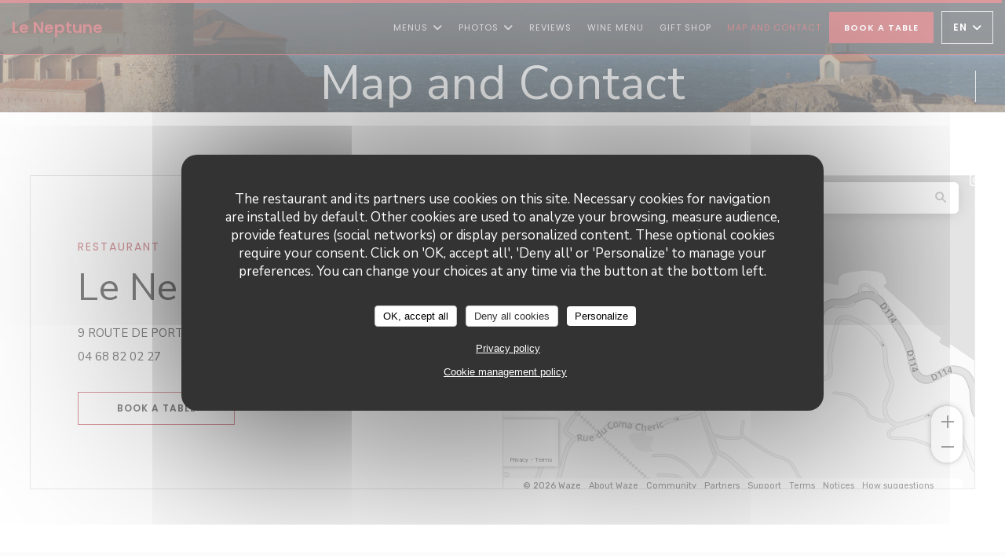

--- FILE ---
content_type: text/html; charset=UTF-8
request_url: https://www.leneptune-collioure.com/en/address-contact/?5=
body_size: 17235
content:
<!DOCTYPE html>
<!--[if lt IE 7]>      <html class="no-js lt-ie9 lt-ie8 lt-ie7" lang="en"> <![endif]-->
<!--[if IE 7]>         <html class="no-js lt-ie9 lt-ie8" lang="en"> <![endif]-->
<!--[if IE 8]>         <html class="no-js lt-ie9" lang="en"> <![endif]-->
<!--[if gt IE 8]><!--> <html class="no-js" lang="en"> <!--<![endif]-->

<head>
	<!-- Meta -->
	<meta charset="utf-8">
	<meta http-equiv="X-UA-Compatible" content="IE=edge" />
	<meta name="viewport" content="width=device-width, initial-scale=1">
	<title>Contact and information / Collioure / Le Neptune</title>

	<!-- Includes -->
	<meta name="description" content="Contact us and get directions to come to our restaurant - Le Neptune -
Collioure..." />



<link rel="canonical" href="https://www.leneptune-collioure.com/en/address-contact/" />

<!-- Facebook Like and Google -->
<meta property="og:title" content="Contact and information / Collioure / Le Neptune " />
<meta property="og:type" content="website" />
<meta property="og:url" content="http://www.leneptune-collioure.com/en/address-contact/?5=" />
<meta property="og:image" content="https://ugc.zenchef.com/3/5/5/0/9/2/1/5/2/2/9/8/9/1717857020_297/c9749b1c04e42fb6df99f3ec8a99de14.website.jpg" />
<meta property="og:site_name" content="Zenchef" />
<meta property="fb:admins" content="685299127" />
<meta property="place:location:latitude" content="42.524141" />
<meta property="place:location:longitude" content="3.0877371" />
<meta property="og:description" content="Contact us and get directions to come to our restaurant - Le Neptune -
Collioure..." />


	<!-- Twitter Cards -->
	<meta name="twitter:card" content="summary" />
	<meta name="twitter:site" content="@Le_Neptune" />
	<meta name="twitter:title" content="Contact and information / Collioure / Le Neptune" />
	<meta name="twitter:description" content="Contact us and get directions to come to our restaurant - Le Neptune -
Collioure..." />
	<meta name="twitter:image" content="https://ugc.zenchef.com/3/5/5/0/9/2/1/5/2/2/9/8/9/1717857020_297/c9749b1c04e42fb6df99f3ec8a99de14.website.jpg" />

<script>
	window.restaurantId = 355092;
	window.lang = "en";
	window.API_URL = "//api.zenchef.com/api/v1/";
</script>

	<link rel="alternate" hreflang="x-default" href="https://www.leneptune-collioure.com/address-contact/?5=" />
<link rel="alternate" hreflang="en" href="https://www.leneptune-collioure.com/en/address-contact/?5=" />
    <link rel="alternate" hreflang="es" href="https://www.leneptune-collioure.com/es/direccion-de-contacto/?5=" />
    <link rel="alternate" hreflang="it" href="https://www.leneptune-collioure.com/it/informazioni-contatti/?5=" />
    <link rel="alternate" hreflang="de" href="https://www.leneptune-collioure.com/de/kontaktinformationen/?5=" />
    <link rel="alternate" hreflang="fr" href="https://www.leneptune-collioure.com/?5=" />
    <link rel="alternate" hreflang="pt" href="https://www.leneptune-collioure.com/pt/endereco-contacto/?5=" />
    <link rel="alternate" hreflang="ru" href="https://www.leneptune-collioure.com/ru/address-contact/?5=" />
    <link rel="alternate" hreflang="cs" href="https://www.leneptune-collioure.com/cs/adresa-kontakt/?5=" />
    <link rel="alternate" hreflang="ja" href="https://www.leneptune-collioure.com/ja/address-contact/?5=" />
    <link rel="alternate" hreflang="zh" href="https://www.leneptune-collioure.com/zh/address-contact/?5=" />
    <link rel="alternate" hreflang="nl" href="https://www.leneptune-collioure.com/nl/adres-contact/?5=" />
    <link rel="alternate" hreflang="el" href="https://www.leneptune-collioure.com/el/address-contact/?5=" />
	<link rel="shortcut icon" href="https://ugc.zenchef.com/3/5/5/0/9/2/1/5/2/2/9/8/9/1714072880_169/70fa001473b891db6a14ec0c6517dd27.thumb.png" />
	<!-- Preconnect to CDNs for faster resource loading -->
	<link rel="preconnect" href="https://cdnjs.cloudflare.com" crossorigin>
	<link rel="preconnect" href="https://fonts.googleapis.com" crossorigin>
	<link rel="preconnect" href="https://fonts.gstatic.com" crossorigin>

	<!-- Google Web Fonts -->
	<link href='//fonts.googleapis.com/css?family=Poppins:400,400i,500,500i,600,600i,700,700i&display=swap' rel='stylesheet' media='print' onload="this.media='all'">
<link href='//fonts.googleapis.com/css?family=Nunito+Sans:400,400i,600,600i,700,700i&display=swap' rel='stylesheet' media='print' onload="this.media='all'">

<noscript>
  <style>
    /* Ensure fonts load in browsers with JavaScript disabled */
    [media='print'].font-fallback {
      media: all !important;
    }
  </style>
</noscript>
	<!-- Critical CSS Inline -->
	<style>
		/* Critical styles for above-the-fold content */
		body {margin: 0;}
        		.container {width: 100%; max-width: 1200px; margin: 0 auto;}
        	</style>

	<!-- Critical CSS -->
	<link rel="stylesheet" href="/css/globals/normalize.css">
	<link rel="stylesheet" href="/css/globals/accessibility.css">
	<link rel="stylesheet" href="/css/globals/17/b4343c/poppins/nunito+sans/style.css">

	<!-- Non-critical CSS -->
	<link rel="stylesheet" href="//cdnjs.cloudflare.com/ajax/libs/fancybox/3.5.7/jquery.fancybox.min.css" media="print" onload="this.media='all'">
	<link rel="stylesheet" href="/css/globals/backdrop.css" media="print" onload="this.media='all'">
	<link rel="stylesheet" href="/css/globals/shift-away-subtle.css" media="print" onload="this.media='all'">
	<link rel="stylesheet" href="/css/globals/icomoon.css" media="print" onload="this.media='all'">
	<link rel="stylesheet" href="/css/globals/fontawesome.css" media="print" onload="this.media='all'">
					<link rel="stylesheet" href="/css/css_17/base.css" media="print" onload="this.media='all'">	<link rel="stylesheet" href="/css/globals/17/b4343c/poppins/nunito+sans/nav.css" media="print" onload="this.media='all'">
	<link rel="stylesheet" href="/css/globals/17/b4343c/poppins/nunito+sans/menus.css" media="print" onload="this.media='all'">
	<link rel="stylesheet" href="/css/css_17/b4343c/poppins/nunito+sans/main.css?v=23" media="print" onload="this.media='all'">

	<!-- Fallback for browsers without JS -->
	<noscript>
		<link rel="stylesheet" href="//cdnjs.cloudflare.com/ajax/libs/fancybox/3.5.7/jquery.fancybox.min.css">
		<link rel="stylesheet" href="/css/globals/backdrop.css">
		<link rel="stylesheet" href="/css/globals/shift-away-subtle.css">
		<link rel="stylesheet" href="/css/globals/icomoon.css">
		<link rel="stylesheet" href="/css/globals/fontawesome.css">
		<link rel="stylesheet" href="/css/globals/17/b4343c/poppins/nunito+sans/nav.css">
		<link rel="stylesheet" href="/css/globals/17/b4343c/poppins/nunito+sans/menus.css">
		<link rel="stylesheet" href="/css/css_17/b4343c/poppins/nunito+sans/main.css?v=23">
	</noscript>

	<style>
  </style>


	<!-- Widget URL -->
	<script>
		var hasNewBookingWidget = 1;
	</script>
</head>

<body id="top" class="current-page-contact">
	<a href="#main-content" class="skip-link sr-only-focusable">Skip to main content</a>

<!-- •••••••••••••••••••••••••••
  Header
••••••••••••••••••••••••••••• -->


	<nav class="nav  s-header" role="navigation" aria-label="Main navigation">
	<div class="homelink">
			<a class="no-logo" href="/en/?5=" title="Home Le Neptune">	
			Le Neptune		</a>
	</div>
	<div class="nav-items-wrap header-nav">
		<ul class="nav__items">
	<!-- Menu -->
			<li class="nav__item dropdown-wrap nav__item--menus">
			<a title="Menus" href="/en/menus/?5=">Menus <i class="fa fa-angle-down"></i></a>
			<ul class="dropdown">
									<li>
						<a href="/en/menus/?5=#menu-441184">CARTE</a>
					</li>
									<li>
						<a href="/en/menus/?5=#menu-441506">MENUS</a>
					</li>
									<li>
						<a href="/en/menus/?5=#menu-441505">RETOUR DU MARCHE MENU</a>
					</li>
							</ul>
		</li>
	
	<!-- Gallery -->
			<li class="nav__item dropdown-wrap nav__item--gallery">
			<a title="Photos" href="/en/photos/?5=">Photos <i class="fa fa-angle-down"></i></a>
			<ul class="dropdown">
									<li>
						<a href="/en/photos/?5=#le-restaurant"> Le restaurant</a>
					</li>
									<li>
						<a href="/en/photos/?5=#les-entres"> Les entrées...</a>
					</li>
									<li>
						<a href="/en/photos/?5=#les-plats"> Les Plats...</a>
					</li>
									<li>
						<a href="/en/photos/?5=#les-desserts"> Les Desserts...</a>
					</li>
									<li>
						<a href="/en/photos/?5=#la-vranda"> La Véranda</a>
					</li>
									<li>
						<a href="/en/photos/?5=#la-salle-intrieure"> La Salle Intérieure</a>
					</li>
									<li>
						<a href="/en/photos/?5=#le-figuier"> Le Figuier</a>
					</li>
									<li>
						<a href="/en/photos/?5=#le-balcon"> Le Balcon</a>
					</li>
				
							</ul>
		</li>
	
	
	<!-- Reviews -->
			<li class="nav__item nav__item--reviews">
			<a title="Reviews" href="/en/reviews/?5=">Reviews</a>
		</li>
	
	<!-- Events -->
	
	<!-- Press -->
	
	<!-- Restaurants -->
	
	<!-- Custom page -->
				
	<!-- Custom link -->
			<li class="nav__item custom-link">
			<a rel="nofollow" href="https://app.zenchef.com/public/vmenu/rid/355092/id/4733" rel="noreferer,noopener" target="_blank">
				Wine Menu				<span class="sr-only"> ((opens in a new window))</span>
			</a>
		</li>
	
	<!-- Custom button -->
			<li class="nav__item custom-btn">
			<a href="https://leneptune.bonkdo.com/fr/" target="_blank" rel="noreferer,noopener,nofollow">
				Gift shop				<span class="sr-only"> ((opens in a new window))</span>
			</a>
		</li>
	
	<!-- Contact -->
	<li class="nav__item nav__item--contact">
		<a title="Map and Contact" href="/en/address-contact/?5=">Map and Contact</a>
	</li>

	<!-- Language -->
	
	<!-- Buttons -->
	</ul>

		<div class="nav__buttons">
			<!-- Buttons -->
			<div class="buttons-wrap-header">
							<a
			class="btn btn--std btn--booking iframe--widget"
            data-zc-action="open">
						Book a table					</a>
	
				</div>

			<!-- Language -->
			<div class="dropdown-wrap drodown-wrap--lang btn btn--white">
	<span>
				EN		<i class="fa fa-angle-down"></i>
	</span>
	<ul class="dropdown">
					<li class="lang lang-es">
				<a href="/es/direccion-de-contacto/?5=">
					<img src="/img/flags/topbar-es.png" class="flag flag-es" alt="es" width="16" height="11">					ES				</a>
			</li>
					<li class="lang lang-it">
				<a href="/it/informazioni-contatti/?5=">
					<img src="/img/flags/topbar-it.png" class="flag flag-it" alt="it" width="16" height="11">					IT				</a>
			</li>
					<li class="lang lang-de">
				<a href="/de/kontaktinformationen/?5=">
					<img src="/img/flags/topbar-de.png" class="flag flag-de" alt="de" width="16" height="11">					DE				</a>
			</li>
					<li class="lang lang-fr">
				<a href="/informations-contact/?5=">
					<img src="/img/flags/topbar-fr.png" class="flag flag-fr" alt="fr" width="16" height="11">					FR				</a>
			</li>
					<li class="lang lang-pt">
				<a href="/pt/endereco-contacto/?5=">
					<img src="/img/flags/topbar-pt.png" class="flag flag-pt" alt="pt" width="16" height="11">					PT				</a>
			</li>
					<li class="lang lang-ru">
				<a href="/ru/address-contact/?5=">
					<img src="/img/flags/topbar-ru.png" class="flag flag-ru" alt="ru" width="16" height="11">					RU				</a>
			</li>
					<li class="lang lang-cs">
				<a href="/cs/adresa-kontakt/?5=">
					<img src="/img/flags/topbar-cs.png" class="flag flag-cs" alt="cs" width="16" height="11">					CS				</a>
			</li>
					<li class="lang lang-ja">
				<a href="/ja/address-contact/?5=">
					<img src="/img/flags/topbar-ja.png" class="flag flag-ja" alt="ja" width="16" height="11">					JA				</a>
			</li>
					<li class="lang lang-zh">
				<a href="/zh/address-contact/?5=">
					<img src="/img/flags/topbar-zh.png" class="flag flag-zh" alt="zh" width="16" height="11">					ZH				</a>
			</li>
					<li class="lang lang-nl">
				<a href="/nl/adres-contact/?5=">
					<img src="/img/flags/topbar-nl.png" class="flag flag-nl" alt="nl" width="16" height="11">					NL				</a>
			</li>
					<li class="lang lang-el">
				<a href="/el/address-contact/?5=">
					<img src="/img/flags/topbar-el.png" class="flag flag-el" alt="el" width="16" height="11">					EL				</a>
			</li>
			</ul>
</div>

			<!-- Toggle Menu -->
			<div class="burger-button" onclick="display_burger_menu()" role="button" tabindex="0" aria-label="Toggle menu" aria-expanded="false" aria-controls="burger-menu">
				<span class="burger-button__item"></span>
				<span class="burger-button__item"></span>
				<span class="burger-button__item"></span>
			</div>
		</div>
	</div>
</nav>

<!-- Burger Menu -->
<div class="burger-menu " id="burger-menu" role="dialog" aria-modal="true" aria-label="Main navigation">
	<div class="burger-menu-items-wrap">
		<ul class="burger-menu__items">
			<!-- Menu -->
							<li class="burger-menu__item burger-menu__item--menus dropdown-wrap">
					<span>
						<a class="burger-menu__dropdown-link" title="Menus" href="/en/menus/?5=">Menus</a>
						<i class="fa fa-angle-down" onclick="display_burger_dropdown(this)" role="button" tabindex="0" aria-label="Expand submenu" aria-expanded="false"></i>
					</span>
					<ul class="dropdown">
													<li>
								<a onclick="remove_burger_menu()" href="/en/menus/?5=#menu-441184">CARTE</a>
							</li>
													<li>
								<a onclick="remove_burger_menu()" href="/en/menus/?5=#menu-441506">MENUS</a>
							</li>
													<li>
								<a onclick="remove_burger_menu()" href="/en/menus/?5=#menu-441505">RETOUR DU MARCHE MENU</a>
							</li>
											</ul>
				</li>
			
			<!-- Gallery -->
							<li class="burger-menu__item burger-menu__item--gallery dropdown-wrap">
					<span>
						<a class="burger-menu__dropdown-link" title="Photos" href="/en/photos/?5=">Photos</a>
						<i class="fa fa-angle-down" onclick="display_burger_dropdown(this)" role="button" tabindex="0" aria-label="Expand submenu" aria-expanded="false"></i>
					</span>
					<ul class="dropdown">
													<li>
								<a onclick="remove_burger_menu()" href="/en/photos/?5=#le-restaurant"> Le restaurant</a>
							</li>
													<li>
								<a onclick="remove_burger_menu()" href="/en/photos/?5=#les-entres"> Les entrées...</a>
							</li>
													<li>
								<a onclick="remove_burger_menu()" href="/en/photos/?5=#les-plats"> Les Plats...</a>
							</li>
													<li>
								<a onclick="remove_burger_menu()" href="/en/photos/?5=#les-desserts"> Les Desserts...</a>
							</li>
													<li>
								<a onclick="remove_burger_menu()" href="/en/photos/?5=#la-vranda"> La Véranda</a>
							</li>
													<li>
								<a onclick="remove_burger_menu()" href="/en/photos/?5=#la-salle-intrieure"> La Salle Intérieure</a>
							</li>
													<li>
								<a onclick="remove_burger_menu()" href="/en/photos/?5=#le-figuier"> Le Figuier</a>
							</li>
													<li>
								<a onclick="remove_burger_menu()" href="/en/photos/?5=#le-balcon"> Le Balcon</a>
							</li>
						
											</ul>
				</li>
				
			
			<!-- Reviews -->
							<li class="burger-menu__item burger-menu__item--reviews">
					<a title="Reviews" href="/en/reviews/?5=">Reviews</a>
				</li>
			
			<!-- Events -->
			
			<!-- Press -->
			
			<!-- Restaurants -->
			
			<!-- Custom page -->
										
			<!-- Custom link -->
							<li class="burger-menu__item custom-link">
					<a rel="nofollow" href="https://app.zenchef.com/public/vmenu/rid/355092/id/4733" rel="noreferer,noopener" target="_blank">
						Wine Menu						<span class="sr-only"> ((opens in a new window))</span>
					</a>
				</li>
			
			<!-- Custom button -->
							<li class="burger-menu__item custom-btn">
					<a href="https://leneptune.bonkdo.com/fr/" rel="noreferer,noopener" target="_blank" rel="nofollow">
						Gift shop						<span class="sr-only"> ((opens in a new window))</span>
					</a>
				</li>
			
			<!-- Contact -->
			<li class="burger-menu__item burger-menu__item--contact">
				<a title="Map and Contact" href="/en/address-contact/?5=">Map and Contact</a>
			</li>
		</ul>

		<!-- Buttons -->
		<div class="buttons-wrap-header">
						<a
			class="btn btn--std btn--booking iframe--widget"
            data-zc-action="open">
						Book a table					</a>
	
			</div>

		<!-- Language -->
		<ul class="language-list">
			<li class="lang lang-es">
					<a class="btn-circle btn--small btn--ghost" href="/es/direccion-de-contacto/?5=">
				ES			</a>
				</li>
			<li class="lang lang-it">
					<a class="btn-circle btn--small btn--ghost" href="/it/informazioni-contatti/?5=">
				IT			</a>
				</li>
			<li class="lang lang-de">
					<a class="btn-circle btn--small btn--ghost" href="/de/kontaktinformationen/?5=">
				DE			</a>
				</li>
			<li class="lang lang-fr">
					<a class="btn-circle btn--small btn--ghost" href="/informations-contact/?5=">
				FR			</a>
				</li>
			<li class="lang lang-pt">
					<a class="btn-circle btn--small btn--ghost" href="/pt/endereco-contacto/?5=">
				PT			</a>
				</li>
			<li class="lang lang-ru">
					<a class="btn-circle btn--small btn--ghost" href="/ru/address-contact/?5=">
				RU			</a>
				</li>
			<li class="lang lang-cs">
					<a class="btn-circle btn--small btn--ghost" href="/cs/adresa-kontakt/?5=">
				CS			</a>
				</li>
			<li class="lang lang-ja">
					<a class="btn-circle btn--small btn--ghost" href="/ja/address-contact/?5=">
				JA			</a>
				</li>
			<li class="lang lang-zh">
					<a class="btn-circle btn--small btn--ghost" href="/zh/address-contact/?5=">
				ZH			</a>
				</li>
			<li class="lang lang-nl">
					<a class="btn-circle btn--small btn--ghost" href="/nl/adres-contact/?5=">
				NL			</a>
				</li>
			<li class="lang lang-el">
					<a class="btn-circle btn--small btn--ghost" href="/el/address-contact/?5=">
				EL			</a>
				</li>
	</ul>

		<!-- Social media -->
			<ul class="social-media-wrap">
					<li class="separator-tiny" >
				<a class="btn-circle btn--ghost" href="https://fr-fr.facebook.com/LeNeptuneCollioure/" rel="noreferer,noopener" target="_blank" title="Facebook">
					<i class="fab fa-facebook" aria-hidden="true"></i>
					<span class="sr-only">Facebook ((opens in a new window))</span>
				</a>
			</li>
		
					<li class="separator-tiny" >
				<a class="btn-circle btn--ghost" href="https://twitter.com/Le_Neptune" rel="noreferer,noopener" target="_blank" title="Twitter">
					<i class="fab fa-twitter" aria-hidden="true"></i>
					<span class="sr-only">Twitter ((opens in a new window))</span>
				</a>
			</li>
		
					<li class="separator-tiny" >
				<a class="btn-circle btn--ghost" href="https://www.instagram.com/leneptunecollioure/?hl=fr" rel="noreferer,noopener" target="_blank" title="Instagram">
					<i class="fab fa-instagram" aria-hidden="true"></i>
					<span class="sr-only">Instagram ((opens in a new window))</span>
				</a>
			</li>
			</ul>
	</div>
</div>
<div class="page-header page-header--single page-hero" style="background-image:url(https://www.leneptune-collioure.com/i/le-neptune/3/5/5/0/9/2/1/5/2/2/9/8/9/1714075327_143/f67b49dbb347a0d9a9ed70b94b457d1d.small_original.jpg)">
	<div class="row page-header__content narrow">
		<article class="col-full">
			<h1 class="page-header__title">Map and Contact</h1>
		</article>
	</div>
	
	<!-- Social media -->
		<ul class="social-media-wrap">
					<li class="separator-tiny" >
				<a class="btn-circle btn--ghost" href="https://fr-fr.facebook.com/LeNeptuneCollioure/" rel="noreferer,noopener" target="_blank" title="Facebook">
					<i class="fab fa-facebook" aria-hidden="true"></i>
					<span class="sr-only">Facebook ((opens in a new window))</span>
				</a>
			</li>
		
					<li class="separator-tiny" >
				<a class="btn-circle btn--ghost" href="https://twitter.com/Le_Neptune" rel="noreferer,noopener" target="_blank" title="Twitter">
					<i class="fab fa-twitter" aria-hidden="true"></i>
					<span class="sr-only">Twitter ((opens in a new window))</span>
				</a>
			</li>
		
					<li class="separator-tiny" >
				<a class="btn-circle btn--ghost" href="https://www.instagram.com/leneptunecollioure/?hl=fr" rel="noreferer,noopener" target="_blank" title="Instagram">
					<i class="fab fa-instagram" aria-hidden="true"></i>
					<span class="sr-only">Instagram ((opens in a new window))</span>
				</a>
			</li>
			</ul>
	
	<!-- <a href="#works" class="scroll-down scroll-link smoothscroll"></a> -->
</div>
	<section id="works" class="s--contact s-works target-section">
		<div class="row wide">
			<div class="contact-wrap">
				<div class="contact-item">
					<h3 class="contact-title">Restaurant<br></h3>
					<h1 class="contact-title">Le Neptune</h1>
					<a class="restaurant-address" href="https://www.google.com/maps/dir/?api=1&destination=Le+Neptune+9+ROUTE+DE+PORT+VENDRES++66190+Collioure+fr" target="_blank" rel="noreferer,noopener">
	9 ROUTE DE PORT VENDRES		66190 Collioure	<span class="sr-only"> ((opens in a new window))</span>
</a>
					<a class="restaurant-phone" href="tel:0468820227">04 68 82 02 27</a>								<a
			class="btn btn--light btn--booking iframe--widget"
            data-zc-action="open">
						Book a table					</a>
	
					</div>
				<div class="map-wrap contact-item contact-item--map">
					<iframe src="https://embed.waze.com/en/iframe?zoom=16&lat=42.524141&lon=3.0877371&pin=1&desc=1" width="100" style="border:0; width:100%;" allowfullscreen></iframe>
				</div>
			</div>
		</div>
	</section>

   <section class="s--contact-form s-contact-page">
		<div class="row narrow section-intro-base">
			<div class="col-full text-center">
				<h1>Contact us</h1>
				<p class="separator-center-light-top-2 contact-form">You want to contact us ? <br />
Fill in the form below!</p>
			</div>
		</div>

		<div class="row narrow">
			<div class="col-twelve tab-full contact__form">
				<form name="contact-form" class="form" id="contact-form" action="#" novalidate="novalidate">
	<input type="hidden" name="restaurant_public_id" id="restaurant_public_id" value="rpid_K4ANHZ6K">
	<input type="hidden" name="lang" id="lang" value="en">
	<input type="hidden" name="token" id="token" value="19f4b000040bded348222327c52e3def">

	<!-- Error summary for screen readers (WCAG 3.3.1) -->
	<div id="contact-form-errors" class="form-error-summary sr-only" role="alert" aria-live="polite" aria-atomic="true"></div>

	<div class="input--small">
		<input type="text" name="firstname" id="firstname" value="" placeholder="Firstname *" aria-label="Firstname" autocomplete="given-name" required="required" aria-required="true" aria-describedby="firstname-error">
		<span id="firstname-error" class="form-field-error" role="alert"></span>
	</div>

	<div class="input--small">
		<input type="text" name="lastname" id="lastname" value="" placeholder="Lastname *" aria-label="Lastname" autocomplete="family-name" required="required" aria-required="true" aria-describedby="lastname-error">
		<span id="lastname-error" class="form-field-error" role="alert"></span>
	</div>

	<div class="input--small">
		<input type="email" name="email" id="email" value="" placeholder="Your email address *" aria-label="Your email address" autocomplete="email" required="required" aria-required="true" aria-describedby="email-error" data-msg-email="Please enter a valid email">
		<span id="email-error" class="form-field-error" role="alert"></span>
	</div>

	<div class="input--small">
		<input type="text" name="phone" id="phone" value="" placeholder="Phone Number *" aria-label="Phone Number" autocomplete="tel" required="required" aria-required="true" aria-describedby="phone-error">
		<span id="phone-error" class="form-field-error" role="alert"></span>
	</div>

	<div class="input--full">
		<textarea name="message" id="message" placeholder="Message" aria-label="Message" rows="6" aria-describedby="message-error"></textarea>
		<span id="message-error" class="form-field-error" role="alert"></span>
	</div>
        <div class="input--full" style="font-size:10px !important;">
        In accordance with data protection regulations, you have the right to opt out of marketing communications. UK residents can register with the Telephone Preference Service at <a href="https://www.tpsonline.org.uk" target="_blank" rel="noopener noreferrer">tpsonline.org.uk</a>. US residents can register at <a href="https://www.donotcall.gov" target="_blank" rel="noopener noreferrer">donotcall.gov</a>. For more information about how we process your data, please see our <a href="/en/privacy-policy/?5=" target="_blank">privacy policy</a>.    </div>
    
	<input class="btn btn--std input--full" type="submit" id="send" value="Send">

	<div class="step2 hidden">
		<strong>Thank you! </strong>We have received your message. We will get back to you as soon as possible.<br>For any reservation request, click directly on the Book button.	</div>
</form>
			</div>
		</div>
	</section>

	<section class="s--useful-infos_access s-works section-colored-light">
		<div class="row wide section-intro">
			<h3 class="home-title">Le Neptune <span></span> Restaurant<br> <span></span> Collioure</h3>
			<h1>General information</h1>
		</div>

		<div class="useful-infos-wrap row wide section-intro">
							<div class="global-infos">
					
	<div class="useful-infos  ">
					<div class="useful-infos__item">
				<h4>Cuisine</h4>
				<p>Fresh products, Vegetarian menu, Seasonal products, Homemade, Traditional Cuisine</p>
			</div>
		
					<div class="useful-infos__item">
				<h4>Business type</h4>
				<p>Restaurant<br></p>
			</div>
		
					<div class="useful-infos__item">
				<h4>Services</h4>
				<p>Valet / Private Car Park</p>
			</div>
		
					<div class="useful-infos__item">
				<h4>Payment methods</h4>
				<p>Digital Holiday Vouchers, Without contact, Eurocard/Mastercard, Amex, Apple Pay, Contactless Payment, Cash, Visa, Holiday Vouchers, American Express, Debit Card</p>
			</div>
			</div>
				</div>
					</div>

		<div class="access-wrap row wide section-intro">
							<div class="col-eight tab-full left">
					<h3 class="separator">Access</h3>
						<div class="access  ">
		
		
		
		
					<div class="access__item">
				<h4>Parking</h4>
				<p>Parking privé gratuit uniquement avec réservation (places limitées...)</p>
			</div>
			</div>
				</div>
			
			<div class="col-four tab-full right">
				<div class="map-wrap ">
	<div class="wazeembed" 
		data-url="https://embed.waze.com/en/iframe?zoom=16&lat=42.524141&lon=3.0877371&pin=1" 
		data-width="100%" 
		data-height="400"
		style="width: 100%; height: 400px;"
		title="Waze Map"></div>
</div>
			</div>
		</div>
	</section>

			<section class="s--opening-hours s-works section-colored-light">
			<div class="row wide section-intro">
				<div class="col-four tab-full left">
					<h3 class="home-title secondary-title separator">
						<span class="opening-title">Opening hours</span>
						<span class="restaurant-name">Le Neptune</span>
					</h3>
				</div>

				<div class="opening-hours-wrap col-eight tab-full right day-wrap-schedule">
					
	<div class="opening-hours-wrap">
		<div class="opening-hours flex-wrap flex-wrap--center">
							<div class="day-wrap">
					<h4 class="day">
						<span>Mon</span> - <span>Sun</span>					</h4>
					<p class="hours">
						<i class="fa fa-lock"></i>Closed					</p>
				</div>
					</div>
			</div>

<!-- <div class="opening-hours ">
							<div class="day-wrap day1">
					<h4 class="day">Monday</h4>
											<p class="hours hours--closed"><i class="fa fa-lock"></i> Closed</p>
									</div>
						<div class="day-wrap day2">
					<h4 class="day">Tuesday</h4>
											<p class="hours hours--closed"><i class="fa fa-lock"></i> Closed</p>
									</div>
						<div class="day-wrap day3">
					<h4 class="day">Wednesday</h4>
											<p class="hours hours--closed"><i class="fa fa-lock"></i> Closed</p>
									</div>
						<div class="day-wrap day4">
					<h4 class="day">Thursday</h4>
											<p class="hours hours--closed"><i class="fa fa-lock"></i> Closed</p>
									</div>
						<div class="day-wrap day5">
					<h4 class="day">Friday</h4>
											<p class="hours hours--closed"><i class="fa fa-lock"></i> Closed</p>
									</div>
						<div class="day-wrap day6">
					<h4 class="day">Saturday</h4>
											<p class="hours hours--closed"><i class="fa fa-lock"></i> Closed</p>
									</div>
						<div class="day-wrap day0">
					<h4 class="day">Sunday</h4>
											<p class="hours hours--closed"><i class="fa fa-lock"></i> Closed</p>
									</div>
			</div>
 -->
				</div>
			</div>
		</section>
	
	<section class="s-works section-footer-block" style="background-image:url(https://www.leneptune-collioure.com/i/le-neptune/3/5/5/0/9/2/1/5/2/2/9/8/9/1714075327_143/f67b49dbb347a0d9a9ed70b94b457d1d.small_original.jpg)">
		<div class="row wide section-intro ">
			<div class="col-three tab-full left footer-block">
				<h3 class="separator-light">Location</h3>
				<p class="text-light">
				    <a class="restaurant-address" href="https://www.google.com/maps/dir/?api=1&destination=Le+Neptune+9+ROUTE+DE+PORT+VENDRES++66190+Collioure+fr" target="_blank" rel="noreferer,noopener">
	9 ROUTE DE PORT VENDRES		66190 Collioure	<span class="sr-only"> ((opens in a new window))</span>
</a>
                    <br>
				    <a class="restaurant-phone" href="tel:0468820227">04 68 82 02 27</a>                    <br>
                    				</p>
			</div>

			<div class="social-media_newsletter-wrap col-three tab-full left footer-block">
				<h3 class="separator-light">Follow us</h3>

				<!-- Social media -->
					<ul class="social-media-wrap">
					<li class="separator-tiny" >
				<a class="btn-circle btn--ghost" href="https://fr-fr.facebook.com/LeNeptuneCollioure/" rel="noreferer,noopener" target="_blank" title="Facebook">
					<i class="fab fa-facebook" aria-hidden="true"></i>
					<span class="sr-only">Facebook ((opens in a new window))</span>
				</a>
			</li>
		
					<li class="separator-tiny" >
				<a class="btn-circle btn--ghost" href="https://twitter.com/Le_Neptune" rel="noreferer,noopener" target="_blank" title="Twitter">
					<i class="fab fa-twitter" aria-hidden="true"></i>
					<span class="sr-only">Twitter ((opens in a new window))</span>
				</a>
			</li>
		
					<li class="separator-tiny" >
				<a class="btn-circle btn--ghost" href="https://www.instagram.com/leneptunecollioure/?hl=fr" rel="noreferer,noopener" target="_blank" title="Instagram">
					<i class="fab fa-instagram" aria-hidden="true"></i>
					<span class="sr-only">Instagram ((opens in a new window))</span>
				</a>
			</li>
			</ul>

				<!--Newsletter-->
				<a data-fancybox data-type="iframe" href="//nl.zenchef.com/optin-form.php?rpid=rpid_K4ANHZ6K&lang=en" class="btn btn--std btn--newsletter" rel="noreferer,noopener" target="_blank">
		Newsletter	</a>
			</div>

			<!-- Booking's button -->
			<div class="col-three tab-full left footer-block">
				<h3 class="separator-light">Booking</h3>
							<a
			class="btn btn--std btn--booking iframe--widget"
            data-zc-action="open">
						Book a table					</a>
	
				</div>

			<!-- Rewards -->
							<div class="col-three tab-full left footer-block">
						<div class="rewards-wrap">
					<div class="reward tippy" data-tippy-content="Maître Restaurateur">
				<img src="/img/rewards/reward_maitre-restaurateur.png" alt="Master restaurateur"/>
			</div>
		
					<div class="reward tippy" data-tippy-content="Fait Maison">
				<img src="/img/rewards/reward_fait-maison.png" alt="Fait maison"/>
			</div>
		
				
		
		
		
					<div class="reward tippy" data-tippy-content="Restaurant de qualité - Collège Culinaire de France">
				<img src="/img/rewards/reward_restaurant_de_qualite.png" alt="Restaurant de qualité"/>
			</div>
		
		
		
		
		
		<!--  -->
	</div>
				</div>
					</div>
	</section>

	<!--2nd Footer Section-->
	<footer>
		<div class="footer__text">
			<p class="footer__copyright">
	&copy; 2026 Le Neptune — Restaurant website created by 	<a href="https://www.zenchef.com/" rel="noopener" target="_blank" class="zcf-link">Zenchef<span class="sr-only"> ((opens in a new window))</span></a>
</p>
			<p class="footer__links">
    	<a class="separator-tiny" href="/en/legal-notices/?5=" rel="nofollow" target="_blank">Disclaimer<span class="sr-only"> ((opens in a new window))</span></a>
	<a class="separator-tiny" href="https://bookings.zenchef.com/gtc?rid=355092&host=www.leneptune-collioure.com" rel="nofollow" target="_blank">TERMS OF USE<span class="sr-only"> ((opens in a new window))</span></a>
	<a class="separator-tiny" href="/en/privacy-policy/?5=" rel="nofollow" target="_blank">Personal data protection policy<span class="sr-only"> ((opens in a new window))</span></a>
	<a class="separator-tiny" href="/en/cookie-policy/?5=" rel="nofollow" target="_blank">Cookies policy<span class="sr-only"> ((opens in a new window))</span></a>
	<a class="separator-tiny" href="/en/accessibility/?5=" rel="nofollow" target="_blank">Accessibility<span class="sr-only"> ((opens in a new window))</span></a>
</p>
		</div>

		<div class="go-top">
			<a class="smoothscroll" title="Back to Top" href="#top"><i class="fas fa-long-arrow-alt-up"></i></a>
		</div>
	</footer>

	<div id="preloader">
		<div id="loader"></div>
	</div>

	<!-- Loader -->
<div class="loader-wrap loader-wrap--dark">
	<div class="loader">
		<div class="homelink">
			<a class="no-logo" href="/en/?5=" title="Home Le Neptune">	
			Le Neptune		</a>
	</div>	</div>
</div>
<!-- JS -->
<script>
	var template = '17';
	var templateIdForWidget = '17';
</script>
<script src="//ajax.googleapis.com/ajax/libs/jquery/3.4.1/jquery.min.js"></script>
<script src="/js/libs/jquery.form.js?v=23"></script>
<script src="/js/libs/jquery.validate.js?v=23"></script>
<script src="/js/libs/jquery.validate.ajax.js?v=23"></script>
<!-- <script src="/js/libs/modernizr-3.6.0.min.js?v=23"></script> -->
<script src="//cdnjs.cloudflare.com/ajax/libs/fancybox/3.5.7/jquery.fancybox.min.js"></script>
<script src="/js/libs/popper.min.js?v=23"></script>
<script src="/js/libs/tippy-bundle.iife.min.js?v=23"></script>

<script src="/js/globals/script.js?v=23"></script>
<script src="/js/globals/getRestoIdKonamiCode.js?v=23"></script>

	<script src="/js/js_17/main.js?v=23"></script>



	<script src="/js/js_17/pace.min.js?v=23"></script>
	<script src="/js/js_17/plugins.js?v=23"></script>

<!-- Includes -->
<div id="modal-contact" class="modal" style="display: none; max-width: 500px;">
	<h3>You want to contact us ? <br />
Fill in the form below!</h3>
	<form name="contact-form" class="form" id="contact-form" action="#" novalidate="novalidate">
	<input type="hidden" name="restaurant_public_id" id="restaurant_public_id" value="rpid_K4ANHZ6K">
	<input type="hidden" name="lang" id="lang" value="en">
	<input type="hidden" name="token" id="token" value="19f4b000040bded348222327c52e3def">

	<!-- Error summary for screen readers (WCAG 3.3.1) -->
	<div id="contact-form-errors" class="form-error-summary sr-only" role="alert" aria-live="polite" aria-atomic="true"></div>

	<div class="input--small">
		<input type="text" name="firstname" id="firstname" value="" placeholder="Firstname *" aria-label="Firstname" autocomplete="given-name" required="required" aria-required="true" aria-describedby="firstname-error">
		<span id="firstname-error" class="form-field-error" role="alert"></span>
	</div>

	<div class="input--small">
		<input type="text" name="lastname" id="lastname" value="" placeholder="Lastname *" aria-label="Lastname" autocomplete="family-name" required="required" aria-required="true" aria-describedby="lastname-error">
		<span id="lastname-error" class="form-field-error" role="alert"></span>
	</div>

	<div class="input--small">
		<input type="email" name="email" id="email" value="" placeholder="Your email address *" aria-label="Your email address" autocomplete="email" required="required" aria-required="true" aria-describedby="email-error" data-msg-email="Please enter a valid email">
		<span id="email-error" class="form-field-error" role="alert"></span>
	</div>

	<div class="input--small">
		<input type="text" name="phone" id="phone" value="" placeholder="Phone Number *" aria-label="Phone Number" autocomplete="tel" required="required" aria-required="true" aria-describedby="phone-error">
		<span id="phone-error" class="form-field-error" role="alert"></span>
	</div>

	<div class="input--full">
		<textarea name="message" id="message" placeholder="Message" aria-label="Message" rows="6" aria-describedby="message-error"></textarea>
		<span id="message-error" class="form-field-error" role="alert"></span>
	</div>
        <div class="input--full" style="font-size:10px !important;">
        In accordance with data protection regulations, you have the right to opt out of marketing communications. UK residents can register with the Telephone Preference Service at <a href="https://www.tpsonline.org.uk" target="_blank" rel="noopener noreferrer">tpsonline.org.uk</a>. US residents can register at <a href="https://www.donotcall.gov" target="_blank" rel="noopener noreferrer">donotcall.gov</a>. For more information about how we process your data, please see our <a href="/en/privacy-policy/?5=" target="_blank">privacy policy</a>.    </div>
    
	<input class="btn btn--std input--full" type="submit" id="send" value="Send">

	<div class="step2 hidden">
		<strong>Thank you! </strong>We have received your message. We will get back to you as soon as possible.<br>For any reservation request, click directly on the Book button.	</div>
</form>
</div>    <script id="restaurantJsonLd" type="application/ld+json">
{
    "@context":"https://schema.googleapis.com"
    ,"@type":"Restaurant"
    ,"@id":"https://www.leneptune-collioure.com"
    ,"image":"https://ugc.zenchef.com/3/5/5/0/9/2/1/5/2/2/9/8/9/1717857020_297/c9749b1c04e42fb6df99f3ec8a99de14.website.jpg"
    ,"name":"Le Neptune"
    ,"address":{
        "@type":"PostalAddress",
        "addressLocality":"Collioure",
        "postalCode":"66190",
        "streetAddress":"9 ROUTE DE PORT VENDRES",
        "addressCountry":"FR",
        "addressRegion":"Collioure"
    }
    ,"priceRange":"€"
    ,"servesCuisine":["Fresh products","Vegetarian menu","Seasonal products","Homemade","Traditional Cuisine"]    ,"telephone":"0468820227"
    ,"url":"https://www.leneptune-collioure.com"
    ,"geo":{
        "@type":"GeoCoordinates",
        "latitude":"42.524141",
        "longitude":"3.0877371"
    }
        ,"logo":"https://ugc.zenchef.com/3/5/5/0/9/2/1/5/2/2/9/8/9/1717857020_297/c9749b1c04e42fb6df99f3ec8a99de14.website.jpg"
    
        ,"potentialAction":[
    {
        "@type":"ReserveAction",
        "target":{
            "@type":"EntryPoint",
            "urlTemplate":"https://www.leneptune-collioure.com/en/book-a-table/?lang=en&5=&rid=355092",
            "inLanguage":"en",
            "actionPlatform":[
                "http://schema.org/MobileWebPlatform",
                "http://schema.org/DesktopWebPlatform",
                "http://schema.org/IOSPlatform",
                "http://schema.org/AndroidPlatform"
            ]
        },
        "result":{
            "@type":"FoodEstablishmentReservation",
            "name":"Book a table"
        }
    }
    ]
    
        ,"aggregateRating": {
        "@type": "AggregateRating",
	    "worstRating": "0",
	    "bestRating": "5",
	    "ratingValue": "4.8",
	    "ratingCount": "3369"
	}
	
        ,"acceptsReservations" : "yes"
    
    ,"hasMenu":"https://www.leneptune-collioure.com/en/menus/"

    
    
        ,"hasMap":"https://www.google.com/maps/dir/?api=1&destination=Le+Neptune+9+ROUTE+DE+PORT+VENDRES++66190+Collioure+fr"
    
        ,"openingHoursSpecification":[
            ]
	
                ,"award": ""
            
    
    
    }
</script><script src="/js/libs/tarteaucitron/tarteaucitron.js?v=3"></script>
<style>
    /* Hide tarteaucitron button icons */
    #tarteaucitronRoot .tarteaucitronCheck::before,
    #tarteaucitronRoot .tarteaucitronCross::before,
    #tarteaucitronRoot .tarteaucitronPlus::before {
        display: none !important;
    }
    
    /* Remove text shadow from Allow/Deny buttons */
    #tarteaucitronRoot .tarteaucitronAllow,
    #tarteaucitronRoot .tarteaucitronDeny {
        text-shadow: none !important;
    }
    
    /* Replace icon with Cookies button */
    #tarteaucitronIcon #tarteaucitronManager {
        background: #333;
        border-radius: 4px !important;
        padding: 10px 20px !important;
    }
    
    #tarteaucitronIcon #tarteaucitronManager img {
        display: none !important;
    }
    
    #tarteaucitronIcon #tarteaucitronManager:after {
        content: "🍪";
        color: #fff;
        font-size: 20px !important;
        line-height: 1;
    }
    
    #tarteaucitronIcon #tarteaucitronManager:hover {
        background: #555;
    }
    
    /* Change button colors to neutral (no red/green) */
    #tarteaucitronRoot .tarteaucitronAllow,
    #tarteaucitronRoot .tarteaucitronDeny {
        background-color: #ffffff !important;
        color: #333333 !important;
        border: 1px solid #cccccc !important;
    }
    
    #tarteaucitronRoot .tarteaucitronAllow:hover,
    #tarteaucitronRoot .tarteaucitronDeny:hover {
        background-color: #f5f5f5 !important;
    }
    
    /* Visual feedback for selected state - change background color */
    #tarteaucitronRoot .tarteaucitronIsAllowed .tarteaucitronAllow {
        background-color: #4a90e2 !important;
        color: #ffffff !important;
        border-color: #4a90e2 !important;
    }
    
    #tarteaucitronRoot .tarteaucitronIsDenied .tarteaucitronDeny {
        background-color: #7a7a7a !important;
        color: #ffffff !important;
        border-color: #7a7a7a !important;
    }
    
    /* Reduce font size for disclaimer paragraph */
    #tarteaucitronInfo {
        font-size: 13px !important;
        line-height: 1.4 !important;
    }
    
    /* Also apply neutral colors to Accept All/Deny All buttons */
    #tarteaucitronRoot #tarteaucitronAllAllowed,
    #tarteaucitronRoot #tarteaucitronAllDenied,
    #tarteaucitronRoot .tarteaucitronCTAButton {
        background-color: #ffffff !important;
        color: #333333 !important;
        border: 1px solid #cccccc !important;
    }
    
    #tarteaucitronRoot #tarteaucitronAllAllowed:hover,
    #tarteaucitronRoot #tarteaucitronAllDenied:hover,
    #tarteaucitronRoot .tarteaucitronCTAButton:hover {
        background-color: #f5f5f5 !important;
    }
    
    /* When Accept All is clicked */
    #tarteaucitronRoot #tarteaucitronAllAllowed:active,
    #tarteaucitronRoot #tarteaucitronAllAllowed:focus {
        background-color: #4a90e2 !important;
        color: #ffffff !important;
    }
    
    /* When Deny All is clicked */
    #tarteaucitronRoot #tarteaucitronAllDenied:active,
    #tarteaucitronRoot #tarteaucitronAllDenied:focus {
        background-color: #7a7a7a !important;
        color: #ffffff !important;
    }
    
    /* Style cookie policy and privacy policy as white text links */
    #tarteaucitron #tarteaucitronCookiePolicyUrlDialog,
    #tarteaucitron #tarteaucitronPrivacyUrlDialog {
        background: transparent !important;
        color: #fff !important;
        font-size: 13px !important;
        margin-bottom: 3px !important;
        margin-left: 7px !important;
        padding: 0 !important;
        border: 0 !important;
        border-radius: 0 !important;
        display: inline-block !important;
        line-height: normal !important;
        font-family: inherit !important;
        font-weight: normal !important;
        text-align: center !important;
        vertical-align: baseline !important;
        cursor: pointer !important;
        text-decoration: underline !important;
    }
    
    #tarteaucitron #tarteaucitronCookiePolicyUrlDialog:hover,
    #tarteaucitron #tarteaucitronPrivacyUrlDialog:hover {
        text-decoration: none !important;
    }
    
    /* For the ones in the alert banner */
    #tarteaucitronAlertBig #tarteaucitronCookiePolicyUrl,
    #tarteaucitronAlertBig #tarteaucitronPrivacyUrl {
        background: transparent !important;
        color: #fff !important;
        font-size: 13px !important;
        margin-bottom: 3px !important;
        margin-left: 7px !important;
        padding: 0 !important;
        display: inline-block !important;
        cursor: pointer !important;
        text-decoration: underline !important;
        border: 0 !important;
    }
    
    #tarteaucitronAlertBig #tarteaucitronCookiePolicyUrl:hover,
    #tarteaucitronAlertBig #tarteaucitronPrivacyUrl:hover {
        text-decoration: none !important;
    }
    
    /* Change font size from 16px to 13px for all these buttons */
    #tarteaucitronAlertBig #tarteaucitronCloseAlert,
    #tarteaucitronAlertBig #tarteaucitronPersonalize,
    #tarteaucitronAlertBig #tarteaucitronPersonalize2,
    .tarteaucitronCTAButton,
    #tarteaucitronRoot .tarteaucitronDeny,
    #tarteaucitronRoot .tarteaucitronAllow {
        font-size: 13px !important;
    }
    
    /* Ensure consistent border radius for action buttons only */
    #tarteaucitronAlertBig #tarteaucitronCloseAlert {
        border-radius: 4px !important;
    }
</style>
<script>
    // Define Waze embed service
    tarteaucitron.services = tarteaucitron.services || {};
    tarteaucitron.services.wazeembed = {
        "key": "wazeembed",
        "type": "api",
        "name": "Waze Map (Google)",
        "uri": "https://www.waze.com/legal/privacy",
        "needConsent": true,
        "cookies": ['NID', 'SID', 'HSID', 'APISID', 'SAPISID', '1P_JAR'],
        "js": function () {
            "use strict";
            tarteaucitron.fallback(['wazeembed'], function (x) {
                var frame_title = tarteaucitron.getElemAttr(x, "title") || 'Waze map iframe',
                    width = tarteaucitron.getElemAttr(x, "data-width") || '100%',
                    height = tarteaucitron.getElemAttr(x, "data-height") || '400',
                    url = tarteaucitron.getElemAttr(x, "data-url");

                return '<iframe title="' + frame_title + '" src="' + url + '" width="' + width + '" height="' + height + '" style="border: 0; width: 100%;" allowfullscreen></iframe>';
            });
        },
        "fallback": function () {
            "use strict";
            var id = 'wazeembed';
            tarteaucitron.fallback(['wazeembed'], function (elem) {
                elem.style.width = '100%';
                elem.style.height = '400px';
                return tarteaucitron.engage(id);
            });
        }
    };

    $(document).ready(function() {
        //Facebook
        (tarteaucitron.job = tarteaucitron.job || []).push('facebook');

        //Twitter
        (tarteaucitron.job = tarteaucitron.job || []).push('twitter');

        //Google jsAPI
        (tarteaucitron.job = tarteaucitron.job || []).push('jsapi');
        
        //Waze Maps
        (tarteaucitron.job = tarteaucitron.job || []).push('wazeembed');

        
        
        
        tarteaucitron.init({
            "hashtag": "#tarteaucitron",
            "highPrivacy": true,
            "orientation": "middle",
            "adblocker": false,
            "showAlertSmall": false,
            "cookieslist": true,
            "removeCredit": true,
            "mandatory": true,
            "mandatoryCta": false,
            "iconPosition": "BottomLeft",
            "googleConsentMode": true,
            "showDetailsOnClick": false,
            "privacyUrl": "/en/privacy-policy/?5=",
            "cookiePolicyUrl": "/en/cookie-policy/?5=",
        });

    });
</script>
<!-- Zenchef Widget SDK -->
<script>;(function (d, s, id) {const el = d.getElementsByTagName(s)[0]; if (d.getElementById(id) || el.parentNode == null) {return;} var js = d.createElement(s);  js.id = id; js.async = true; js.src = 'https://sdk.zenchef.com/v1/sdk.min.js';  el.parentNode.insertBefore(js, el); })(document, 'script', 'zenchef-sdk')</script>
<div
        class="zc-widget-config"
        data-restaurant="355092"
        data-lang="en"
></div>
</body>
</html>


--- FILE ---
content_type: text/html; charset=utf-8
request_url: https://embed.waze.com/en/iframe?zoom=16&lat=42.524141&lon=3.0877371&pin=1&desc=1
body_size: 20269
content:
<!DOCTYPE html><html dir="ltr" lang="en"><head><script type="text/javascript">var novaConfigurationsBootstrap;(()=>{"use strict";var t={961:function(t,r,n){var e=this&&this.__awaiter||function(t,r,n,e){return new(n||(n=Promise))((function(o,i){function a(t){try{c(e.next(t))}catch(t){i(t)}}function s(t){try{c(e.throw(t))}catch(t){i(t)}}function c(t){var r;t.done?o(t.value):(r=t.value,r instanceof n?r:new n((function(t){t(r)}))).then(a,s)}c((e=e.apply(t,r||[])).next())}))};Object.defineProperty(r,"__esModule",{value:!0}),r.fetchConfig=r.FetchError=void 0;const o=n(354);class i extends Error{constructor(t,r){super(r),this.status=t}}r.FetchError=i,r.fetchConfig=function(t,r,n){return window.novaConfiguration=window.novaConfiguration||{promises:{}},!r&&window.novaConfiguration.promises[t]||(window.novaConfiguration.promises[t]=function(t,r){return e(this,void 0,void 0,(function*(){(0,o.initializeVisitorId)();const n=yield fetch(`/api/config/${t}`,{headers:Object.assign({"Content-Type":"application/json"},r)});if(!n.ok){const t=yield n.text();throw new i(n.status,t)}return yield n.json()}))}(t,n)),window.novaConfiguration.promises[t]}},233:(t,r,n)=>{var e;n.r(r),n.d(r,{NIL:()=>M,parse:()=>y,stringify:()=>f,v1:()=>h,v3:()=>j,v4:()=>A,v5:()=>P,validate:()=>s,version:()=>x});var o=new Uint8Array(16);function i(){if(!e&&!(e="undefined"!=typeof crypto&&crypto.getRandomValues&&crypto.getRandomValues.bind(crypto)||"undefined"!=typeof msCrypto&&"function"==typeof msCrypto.getRandomValues&&msCrypto.getRandomValues.bind(msCrypto)))throw new Error("crypto.getRandomValues() not supported. See https://github.com/uuidjs/uuid#getrandomvalues-not-supported");return e(o)}const a=/^(?:[0-9a-f]{8}-[0-9a-f]{4}-[1-5][0-9a-f]{3}-[89ab][0-9a-f]{3}-[0-9a-f]{12}|00000000-0000-0000-0000-000000000000)$/i,s=function(t){return"string"==typeof t&&a.test(t)};for(var c=[],u=0;u<256;++u)c.push((u+256).toString(16).substr(1));const f=function(t){var r=arguments.length>1&&void 0!==arguments[1]?arguments[1]:0,n=(c[t[r+0]]+c[t[r+1]]+c[t[r+2]]+c[t[r+3]]+"-"+c[t[r+4]]+c[t[r+5]]+"-"+c[t[r+6]]+c[t[r+7]]+"-"+c[t[r+8]]+c[t[r+9]]+"-"+c[t[r+10]]+c[t[r+11]]+c[t[r+12]]+c[t[r+13]]+c[t[r+14]]+c[t[r+15]]).toLowerCase();if(!s(n))throw TypeError("Stringified UUID is invalid");return n};var d,v,l=0,p=0;const h=function(t,r,n){var e=r&&n||0,o=r||new Array(16),a=(t=t||{}).node||d,s=void 0!==t.clockseq?t.clockseq:v;if(null==a||null==s){var c=t.random||(t.rng||i)();null==a&&(a=d=[1|c[0],c[1],c[2],c[3],c[4],c[5]]),null==s&&(s=v=16383&(c[6]<<8|c[7]))}var u=void 0!==t.msecs?t.msecs:Date.now(),h=void 0!==t.nsecs?t.nsecs:p+1,y=u-l+(h-p)/1e4;if(y<0&&void 0===t.clockseq&&(s=s+1&16383),(y<0||u>l)&&void 0===t.nsecs&&(h=0),h>=1e4)throw new Error("uuid.v1(): Can't create more than 10M uuids/sec");l=u,p=h,v=s;var g=(1e4*(268435455&(u+=122192928e5))+h)%4294967296;o[e++]=g>>>24&255,o[e++]=g>>>16&255,o[e++]=g>>>8&255,o[e++]=255&g;var w=u/4294967296*1e4&268435455;o[e++]=w>>>8&255,o[e++]=255&w,o[e++]=w>>>24&15|16,o[e++]=w>>>16&255,o[e++]=s>>>8|128,o[e++]=255&s;for(var b=0;b<6;++b)o[e+b]=a[b];return r||f(o)},y=function(t){if(!s(t))throw TypeError("Invalid UUID");var r,n=new Uint8Array(16);return n[0]=(r=parseInt(t.slice(0,8),16))>>>24,n[1]=r>>>16&255,n[2]=r>>>8&255,n[3]=255&r,n[4]=(r=parseInt(t.slice(9,13),16))>>>8,n[5]=255&r,n[6]=(r=parseInt(t.slice(14,18),16))>>>8,n[7]=255&r,n[8]=(r=parseInt(t.slice(19,23),16))>>>8,n[9]=255&r,n[10]=(r=parseInt(t.slice(24,36),16))/1099511627776&255,n[11]=r/4294967296&255,n[12]=r>>>24&255,n[13]=r>>>16&255,n[14]=r>>>8&255,n[15]=255&r,n};function g(t,r,n){function e(t,e,o,i){if("string"==typeof t&&(t=function(t){t=unescape(encodeURIComponent(t));for(var r=[],n=0;n<t.length;++n)r.push(t.charCodeAt(n));return r}(t)),"string"==typeof e&&(e=y(e)),16!==e.length)throw TypeError("Namespace must be array-like (16 iterable integer values, 0-255)");var a=new Uint8Array(16+t.length);if(a.set(e),a.set(t,e.length),(a=n(a))[6]=15&a[6]|r,a[8]=63&a[8]|128,o){i=i||0;for(var s=0;s<16;++s)o[i+s]=a[s];return o}return f(a)}try{e.name=t}catch(t){}return e.DNS="6ba7b810-9dad-11d1-80b4-00c04fd430c8",e.URL="6ba7b811-9dad-11d1-80b4-00c04fd430c8",e}function w(t){return 14+(t+64>>>9<<4)+1}function b(t,r){var n=(65535&t)+(65535&r);return(t>>16)+(r>>16)+(n>>16)<<16|65535&n}function m(t,r,n,e,o,i){return b((a=b(b(r,t),b(e,i)))<<(s=o)|a>>>32-s,n);var a,s}function I(t,r,n,e,o,i,a){return m(r&n|~r&e,t,r,o,i,a)}function C(t,r,n,e,o,i,a){return m(r&e|n&~e,t,r,o,i,a)}function V(t,r,n,e,o,i,a){return m(r^n^e,t,r,o,i,a)}function _(t,r,n,e,o,i,a){return m(n^(r|~e),t,r,o,i,a)}const j=g("v3",48,(function(t){if("string"==typeof t){var r=unescape(encodeURIComponent(t));t=new Uint8Array(r.length);for(var n=0;n<r.length;++n)t[n]=r.charCodeAt(n)}return function(t){for(var r=[],n=32*t.length,e="0123456789abcdef",o=0;o<n;o+=8){var i=t[o>>5]>>>o%32&255,a=parseInt(e.charAt(i>>>4&15)+e.charAt(15&i),16);r.push(a)}return r}(function(t,r){t[r>>5]|=128<<r%32,t[w(r)-1]=r;for(var n=1732584193,e=-271733879,o=-1732584194,i=271733878,a=0;a<t.length;a+=16){var s=n,c=e,u=o,f=i;n=I(n,e,o,i,t[a],7,-680876936),i=I(i,n,e,o,t[a+1],12,-389564586),o=I(o,i,n,e,t[a+2],17,606105819),e=I(e,o,i,n,t[a+3],22,-1044525330),n=I(n,e,o,i,t[a+4],7,-176418897),i=I(i,n,e,o,t[a+5],12,1200080426),o=I(o,i,n,e,t[a+6],17,-1473231341),e=I(e,o,i,n,t[a+7],22,-45705983),n=I(n,e,o,i,t[a+8],7,1770035416),i=I(i,n,e,o,t[a+9],12,-1958414417),o=I(o,i,n,e,t[a+10],17,-42063),e=I(e,o,i,n,t[a+11],22,-1990404162),n=I(n,e,o,i,t[a+12],7,1804603682),i=I(i,n,e,o,t[a+13],12,-40341101),o=I(o,i,n,e,t[a+14],17,-1502002290),n=C(n,e=I(e,o,i,n,t[a+15],22,1236535329),o,i,t[a+1],5,-165796510),i=C(i,n,e,o,t[a+6],9,-1069501632),o=C(o,i,n,e,t[a+11],14,643717713),e=C(e,o,i,n,t[a],20,-373897302),n=C(n,e,o,i,t[a+5],5,-701558691),i=C(i,n,e,o,t[a+10],9,38016083),o=C(o,i,n,e,t[a+15],14,-660478335),e=C(e,o,i,n,t[a+4],20,-405537848),n=C(n,e,o,i,t[a+9],5,568446438),i=C(i,n,e,o,t[a+14],9,-1019803690),o=C(o,i,n,e,t[a+3],14,-187363961),e=C(e,o,i,n,t[a+8],20,1163531501),n=C(n,e,o,i,t[a+13],5,-1444681467),i=C(i,n,e,o,t[a+2],9,-51403784),o=C(o,i,n,e,t[a+7],14,1735328473),n=V(n,e=C(e,o,i,n,t[a+12],20,-1926607734),o,i,t[a+5],4,-378558),i=V(i,n,e,o,t[a+8],11,-2022574463),o=V(o,i,n,e,t[a+11],16,1839030562),e=V(e,o,i,n,t[a+14],23,-35309556),n=V(n,e,o,i,t[a+1],4,-1530992060),i=V(i,n,e,o,t[a+4],11,1272893353),o=V(o,i,n,e,t[a+7],16,-155497632),e=V(e,o,i,n,t[a+10],23,-1094730640),n=V(n,e,o,i,t[a+13],4,681279174),i=V(i,n,e,o,t[a],11,-358537222),o=V(o,i,n,e,t[a+3],16,-722521979),e=V(e,o,i,n,t[a+6],23,76029189),n=V(n,e,o,i,t[a+9],4,-640364487),i=V(i,n,e,o,t[a+12],11,-421815835),o=V(o,i,n,e,t[a+15],16,530742520),n=_(n,e=V(e,o,i,n,t[a+2],23,-995338651),o,i,t[a],6,-198630844),i=_(i,n,e,o,t[a+7],10,1126891415),o=_(o,i,n,e,t[a+14],15,-1416354905),e=_(e,o,i,n,t[a+5],21,-57434055),n=_(n,e,o,i,t[a+12],6,1700485571),i=_(i,n,e,o,t[a+3],10,-1894986606),o=_(o,i,n,e,t[a+10],15,-1051523),e=_(e,o,i,n,t[a+1],21,-2054922799),n=_(n,e,o,i,t[a+8],6,1873313359),i=_(i,n,e,o,t[a+15],10,-30611744),o=_(o,i,n,e,t[a+6],15,-1560198380),e=_(e,o,i,n,t[a+13],21,1309151649),n=_(n,e,o,i,t[a+4],6,-145523070),i=_(i,n,e,o,t[a+11],10,-1120210379),o=_(o,i,n,e,t[a+2],15,718787259),e=_(e,o,i,n,t[a+9],21,-343485551),n=b(n,s),e=b(e,c),o=b(o,u),i=b(i,f)}return[n,e,o,i]}(function(t){if(0===t.length)return[];for(var r=8*t.length,n=new Uint32Array(w(r)),e=0;e<r;e+=8)n[e>>5]|=(255&t[e/8])<<e%32;return n}(t),8*t.length))})),A=function(t,r,n){var e=(t=t||{}).random||(t.rng||i)();if(e[6]=15&e[6]|64,e[8]=63&e[8]|128,r){n=n||0;for(var o=0;o<16;++o)r[n+o]=e[o];return r}return f(e)};function U(t,r,n,e){switch(t){case 0:return r&n^~r&e;case 1:case 3:return r^n^e;case 2:return r&n^r&e^n&e}}function O(t,r){return t<<r|t>>>32-r}const P=g("v5",80,(function(t){var r=[1518500249,1859775393,2400959708,3395469782],n=[1732584193,4023233417,2562383102,271733878,3285377520];if("string"==typeof t){var e=unescape(encodeURIComponent(t));t=[];for(var o=0;o<e.length;++o)t.push(e.charCodeAt(o))}else Array.isArray(t)||(t=Array.prototype.slice.call(t));t.push(128);for(var i=t.length/4+2,a=Math.ceil(i/16),s=new Array(a),c=0;c<a;++c){for(var u=new Uint32Array(16),f=0;f<16;++f)u[f]=t[64*c+4*f]<<24|t[64*c+4*f+1]<<16|t[64*c+4*f+2]<<8|t[64*c+4*f+3];s[c]=u}s[a-1][14]=8*(t.length-1)/Math.pow(2,32),s[a-1][14]=Math.floor(s[a-1][14]),s[a-1][15]=8*(t.length-1)&4294967295;for(var d=0;d<a;++d){for(var v=new Uint32Array(80),l=0;l<16;++l)v[l]=s[d][l];for(var p=16;p<80;++p)v[p]=O(v[p-3]^v[p-8]^v[p-14]^v[p-16],1);for(var h=n[0],y=n[1],g=n[2],w=n[3],b=n[4],m=0;m<80;++m){var I=Math.floor(m/20),C=O(h,5)+U(I,y,g,w)+b+r[I]+v[m]>>>0;b=w,w=g,g=O(y,30)>>>0,y=h,h=C}n[0]=n[0]+h>>>0,n[1]=n[1]+y>>>0,n[2]=n[2]+g>>>0,n[3]=n[3]+w>>>0,n[4]=n[4]+b>>>0}return[n[0]>>24&255,n[0]>>16&255,n[0]>>8&255,255&n[0],n[1]>>24&255,n[1]>>16&255,n[1]>>8&255,255&n[1],n[2]>>24&255,n[2]>>16&255,n[2]>>8&255,255&n[2],n[3]>>24&255,n[3]>>16&255,n[3]>>8&255,255&n[3],n[4]>>24&255,n[4]>>16&255,n[4]>>8&255,255&n[4]]})),M="00000000-0000-0000-0000-000000000000",x=function(t){if(!s(t))throw TypeError("Invalid UUID");return parseInt(t.substr(14,1),16)}},691:(t,r,n)=>{Object.defineProperty(r,"__esModule",{value:!0}),r.initializeVisitorId=void 0;const e=n(233),o=n(303);let i;r.initializeVisitorId=function(){return window.novaVisitor=window.novaVisitor||{created:!1},window.novaVisitor.created||(window.novaVisitor.created=!0,document.cookie=`_web_visitorid=${(0,e.v4)()};path=/`),i||(i=(0,o.fetchVisitorId)()),i}},303:function(t,r){var n=this&&this.__awaiter||function(t,r,n,e){return new(n||(n=Promise))((function(o,i){function a(t){try{c(e.next(t))}catch(t){i(t)}}function s(t){try{c(e.throw(t))}catch(t){i(t)}}function c(t){var r;t.done?o(t.value):(r=t.value,r instanceof n?r:new n((function(t){t(r)}))).then(a,s)}c((e=e.apply(t,r||[])).next())}))};Object.defineProperty(r,"__esModule",{value:!0}),r.fetchVisitorId=void 0,r.fetchVisitorId=function(){return n(this,void 0,void 0,(function*(){const t=yield fetch("/web-events/visitors",{method:"POST",headers:{"Content-Type":"application/json"}}),{visitor_id:r}=yield t.json();if(r)return r}))}},354:(t,r,n)=>{Object.defineProperty(r,"__esModule",{value:!0}),r.initializeVisitorId=r.fetchVisitorId=void 0;var e=n(303);Object.defineProperty(r,"fetchVisitorId",{enumerable:!0,get:function(){return e.fetchVisitorId}});var o=n(691);Object.defineProperty(r,"initializeVisitorId",{enumerable:!0,get:function(){return o.initializeVisitorId}})}},r={};function n(e){var o=r[e];if(void 0!==o)return o.exports;var i=r[e]={exports:{}};return t[e].call(i.exports,i,i.exports,n),i.exports}n.d=(t,r)=>{for(var e in r)n.o(r,e)&&!n.o(t,e)&&Object.defineProperty(t,e,{enumerable:!0,get:r[e]})},n.o=(t,r)=>Object.prototype.hasOwnProperty.call(t,r),n.r=t=>{"undefined"!=typeof Symbol&&Symbol.toStringTag&&Object.defineProperty(t,Symbol.toStringTag,{value:"Module"}),Object.defineProperty(t,"__esModule",{value:!0})};var e={};(()=>{var t=e;Object.defineProperty(t,"__esModule",{value:!0}),t.bootstrap=void 0;const r=n(961);t.bootstrap=function(...t){t.forEach((t=>{(0,r.fetchConfig)(t,!1,{})}))}})(),novaConfigurationsBootstrap=e})();;novaConfigurationsBootstrap.bootstrap('LivemapConfig')</script><!-- Google Tag Manager --><script type="text/javascript">(function(w,d,s,l,i){w[l]=w[l]||[];w[l].push({'gtm.start':
new Date().getTime(),event:'gtm.js'});var f=d.getElementsByTagName(s)[0],
j=d.createElement(s),dl=l!='dataLayer'?'&l='+l:'';j.async=true;j.src=
'https://www.googletagmanager.com/gtm.js?id='+i+dl;f.parentNode.insertBefore(j,f);
})(window,document,'script','dataLayer','GTM-NCTWGXP')</script><!-- End Google Tag Manager --><meta charset="utf-8"><meta name="viewport" content="width=device-width, initial-scale=1.0, minimum-scale=1.0, maximum-scale=1.0"><meta name="title" content="Driving directions, live traffic &amp; road conditions updates - Waze"><meta name="description" content="Realtime driving directions based on live traffic updates from Waze - Get the best route to your destination from fellow drivers"><meta property="og:image" content="https://web-assets.waze.com/social/og.png"><meta property="og:image_secure_url" content="https://web-assets.waze.com/social/og.png"><meta property="og:type" content="website"><meta property="og:site_name" content="Waze"><meta property="twitter:card" content="summary"><meta property="twitter:site" content="@waze"><meta property="twitter:image" content="https://web-assets.waze.com/social/twitter.png"><meta property="og:title" content="Driving directions, live traffic &amp; road conditions updates - Waze"><meta property="og:description" content="Realtime driving directions based on live traffic updates from Waze - Get the best route to your destination from fellow drivers"><meta property="twitter:title" content="Driving directions, live traffic &amp; road conditions updates - Waze"><meta property="twitter:description" content="Realtime driving directions based on live traffic updates from Waze - Get the best route to your destination from fellow drivers"><meta property="twitter:image:alt" content="Realtime navigation &amp; live traffic"><link rel="icon" type="image/svg+xml" href="https://web-assets.waze.com/livemap/stg/favicon-32a6472203cb074e603a9e38d303f9b7.svg"><link rel="stylesheet" href="https://web-assets.waze.com/livemap/stg/vendor-01fbf9a4f3c117d4a655.css"><link rel="stylesheet" href="https://web-assets.waze.com/livemap/stg/waze-vendor-f3190a5962b7e2c4c245.css"><link rel="canonical" href="https://www.waze.com/live-map/directions?zoom=16&amp;lat=42.524141&amp;lon=3.0877371&amp;pin=1&amp;desc=1"><link rel="alternate" hreflang="af" href="http://www.waze.com/af/iframe?zoom=16&amp;lat=42.524141&amp;lon=3.0877371&amp;pin=1&amp;desc=1"><link rel="alternate" hreflang="ar" href="http://www.waze.com/ar/iframe?zoom=16&amp;lat=42.524141&amp;lon=3.0877371&amp;pin=1&amp;desc=1"><link rel="alternate" hreflang="az" href="http://www.waze.com/az/iframe?zoom=16&amp;lat=42.524141&amp;lon=3.0877371&amp;pin=1&amp;desc=1"><link rel="alternate" hreflang="be" href="http://www.waze.com/be/iframe?zoom=16&amp;lat=42.524141&amp;lon=3.0877371&amp;pin=1&amp;desc=1"><link rel="alternate" hreflang="bg" href="http://www.waze.com/bg/iframe?zoom=16&amp;lat=42.524141&amp;lon=3.0877371&amp;pin=1&amp;desc=1"><link rel="alternate" hreflang="ca" href="http://www.waze.com/ca/iframe?zoom=16&amp;lat=42.524141&amp;lon=3.0877371&amp;pin=1&amp;desc=1"><link rel="alternate" hreflang="cs" href="http://www.waze.com/cs/iframe?zoom=16&amp;lat=42.524141&amp;lon=3.0877371&amp;pin=1&amp;desc=1"><link rel="alternate" hreflang="da" href="http://www.waze.com/da/iframe?zoom=16&amp;lat=42.524141&amp;lon=3.0877371&amp;pin=1&amp;desc=1"><link rel="alternate" hreflang="de" href="http://www.waze.com/de/iframe?zoom=16&amp;lat=42.524141&amp;lon=3.0877371&amp;pin=1&amp;desc=1"><link rel="alternate" hreflang="el" href="http://www.waze.com/el/iframe?zoom=16&amp;lat=42.524141&amp;lon=3.0877371&amp;pin=1&amp;desc=1"><link rel="alternate" hreflang="en-AU" href="http://www.waze.com/en-AU/iframe?zoom=16&amp;lat=42.524141&amp;lon=3.0877371&amp;pin=1&amp;desc=1"><link rel="alternate" hreflang="en-GB" href="http://www.waze.com/en-GB/iframe?zoom=16&amp;lat=42.524141&amp;lon=3.0877371&amp;pin=1&amp;desc=1"><link rel="alternate" hreflang="en" href="http://www.waze.com/iframe?zoom=16&amp;lat=42.524141&amp;lon=3.0877371&amp;pin=1&amp;desc=1"><link rel="alternate" hreflang="es-419" href="http://www.waze.com/es-419/iframe?zoom=16&amp;lat=42.524141&amp;lon=3.0877371&amp;pin=1&amp;desc=1"><link rel="alternate" hreflang="es" href="http://www.waze.com/es/iframe?zoom=16&amp;lat=42.524141&amp;lon=3.0877371&amp;pin=1&amp;desc=1"><link rel="alternate" hreflang="et" href="http://www.waze.com/et/iframe?zoom=16&amp;lat=42.524141&amp;lon=3.0877371&amp;pin=1&amp;desc=1"><link rel="alternate" hreflang="eu" href="http://www.waze.com/eu/iframe?zoom=16&amp;lat=42.524141&amp;lon=3.0877371&amp;pin=1&amp;desc=1"><link rel="alternate" hreflang="fa-IR" href="http://www.waze.com/fa-IR/iframe?zoom=16&amp;lat=42.524141&amp;lon=3.0877371&amp;pin=1&amp;desc=1"><link rel="alternate" hreflang="fi" href="http://www.waze.com/fi/iframe?zoom=16&amp;lat=42.524141&amp;lon=3.0877371&amp;pin=1&amp;desc=1"><link rel="alternate" hreflang="fil" href="http://www.waze.com/fil/iframe?zoom=16&amp;lat=42.524141&amp;lon=3.0877371&amp;pin=1&amp;desc=1"><link rel="alternate" hreflang="fr" href="http://www.waze.com/fr/iframe?zoom=16&amp;lat=42.524141&amp;lon=3.0877371&amp;pin=1&amp;desc=1"><link rel="alternate" hreflang="fy" href="http://www.waze.com/fy/iframe?zoom=16&amp;lat=42.524141&amp;lon=3.0877371&amp;pin=1&amp;desc=1"><link rel="alternate" hreflang="gl" href="http://www.waze.com/gl/iframe?zoom=16&amp;lat=42.524141&amp;lon=3.0877371&amp;pin=1&amp;desc=1"><link rel="alternate" hreflang="he" href="http://www.waze.com/he/iframe?zoom=16&amp;lat=42.524141&amp;lon=3.0877371&amp;pin=1&amp;desc=1"><link rel="alternate" hreflang="hi" href="http://www.waze.com/hi/iframe?zoom=16&amp;lat=42.524141&amp;lon=3.0877371&amp;pin=1&amp;desc=1"><link rel="alternate" hreflang="hr" href="http://www.waze.com/hr/iframe?zoom=16&amp;lat=42.524141&amp;lon=3.0877371&amp;pin=1&amp;desc=1"><link rel="alternate" hreflang="hu" href="http://www.waze.com/hu/iframe?zoom=16&amp;lat=42.524141&amp;lon=3.0877371&amp;pin=1&amp;desc=1"><link rel="alternate" hreflang="id" href="http://www.waze.com/id/iframe?zoom=16&amp;lat=42.524141&amp;lon=3.0877371&amp;pin=1&amp;desc=1"><link rel="alternate" hreflang="it" href="http://www.waze.com/it/iframe?zoom=16&amp;lat=42.524141&amp;lon=3.0877371&amp;pin=1&amp;desc=1"><link rel="alternate" hreflang="ja" href="http://www.waze.com/ja/iframe?zoom=16&amp;lat=42.524141&amp;lon=3.0877371&amp;pin=1&amp;desc=1"><link rel="alternate" hreflang="ka" href="http://www.waze.com/ka/iframe?zoom=16&amp;lat=42.524141&amp;lon=3.0877371&amp;pin=1&amp;desc=1"><link rel="alternate" hreflang="kn" href="http://www.waze.com/kn/iframe?zoom=16&amp;lat=42.524141&amp;lon=3.0877371&amp;pin=1&amp;desc=1"><link rel="alternate" hreflang="ko" href="http://www.waze.com/ko/iframe?zoom=16&amp;lat=42.524141&amp;lon=3.0877371&amp;pin=1&amp;desc=1"><link rel="alternate" hreflang="lt" href="http://www.waze.com/lt/iframe?zoom=16&amp;lat=42.524141&amp;lon=3.0877371&amp;pin=1&amp;desc=1"><link rel="alternate" hreflang="lv" href="http://www.waze.com/lv/iframe?zoom=16&amp;lat=42.524141&amp;lon=3.0877371&amp;pin=1&amp;desc=1"><link rel="alternate" hreflang="ms" href="http://www.waze.com/ms/iframe?zoom=16&amp;lat=42.524141&amp;lon=3.0877371&amp;pin=1&amp;desc=1"><link rel="alternate" hreflang="nl-BE" href="http://www.waze.com/nl-BE/iframe?zoom=16&amp;lat=42.524141&amp;lon=3.0877371&amp;pin=1&amp;desc=1"><link rel="alternate" hreflang="nl" href="http://www.waze.com/nl/iframe?zoom=16&amp;lat=42.524141&amp;lon=3.0877371&amp;pin=1&amp;desc=1"><link rel="alternate" hreflang="no" href="http://www.waze.com/no/iframe?zoom=16&amp;lat=42.524141&amp;lon=3.0877371&amp;pin=1&amp;desc=1"><link rel="alternate" hreflang="pl" href="http://www.waze.com/pl/iframe?zoom=16&amp;lat=42.524141&amp;lon=3.0877371&amp;pin=1&amp;desc=1"><link rel="alternate" hreflang="pt-BR" href="http://www.waze.com/pt-BR/iframe?zoom=16&amp;lat=42.524141&amp;lon=3.0877371&amp;pin=1&amp;desc=1"><link rel="alternate" hreflang="pt-PT" href="http://www.waze.com/pt-PT/iframe?zoom=16&amp;lat=42.524141&amp;lon=3.0877371&amp;pin=1&amp;desc=1"><link rel="alternate" hreflang="ro" href="http://www.waze.com/ro/iframe?zoom=16&amp;lat=42.524141&amp;lon=3.0877371&amp;pin=1&amp;desc=1"><link rel="alternate" hreflang="ru" href="http://www.waze.com/ru/iframe?zoom=16&amp;lat=42.524141&amp;lon=3.0877371&amp;pin=1&amp;desc=1"><link rel="alternate" hreflang="sk" href="http://www.waze.com/sk/iframe?zoom=16&amp;lat=42.524141&amp;lon=3.0877371&amp;pin=1&amp;desc=1"><link rel="alternate" hreflang="sl" href="http://www.waze.com/sl/iframe?zoom=16&amp;lat=42.524141&amp;lon=3.0877371&amp;pin=1&amp;desc=1"><link rel="alternate" hreflang="sr" href="http://www.waze.com/sr/iframe?zoom=16&amp;lat=42.524141&amp;lon=3.0877371&amp;pin=1&amp;desc=1"><link rel="alternate" hreflang="sv" href="http://www.waze.com/sv/iframe?zoom=16&amp;lat=42.524141&amp;lon=3.0877371&amp;pin=1&amp;desc=1"><link rel="alternate" hreflang="th" href="http://www.waze.com/th/iframe?zoom=16&amp;lat=42.524141&amp;lon=3.0877371&amp;pin=1&amp;desc=1"><link rel="alternate" hreflang="tr" href="http://www.waze.com/tr/iframe?zoom=16&amp;lat=42.524141&amp;lon=3.0877371&amp;pin=1&amp;desc=1"><link rel="alternate" hreflang="uk" href="http://www.waze.com/uk/iframe?zoom=16&amp;lat=42.524141&amp;lon=3.0877371&amp;pin=1&amp;desc=1"><link rel="alternate" hreflang="ur" href="http://www.waze.com/ur/iframe?zoom=16&amp;lat=42.524141&amp;lon=3.0877371&amp;pin=1&amp;desc=1"><link rel="alternate" hreflang="uz" href="http://www.waze.com/uz/iframe?zoom=16&amp;lat=42.524141&amp;lon=3.0877371&amp;pin=1&amp;desc=1"><link rel="alternate" hreflang="zh-HK" href="http://www.waze.com/zh-HK/iframe?zoom=16&amp;lat=42.524141&amp;lon=3.0877371&amp;pin=1&amp;desc=1"><link rel="alternate" hreflang="zh-TW" href="http://www.waze.com/zh-TW/iframe?zoom=16&amp;lat=42.524141&amp;lon=3.0877371&amp;pin=1&amp;desc=1"><link rel="alternate" hreflang="zh" href="http://www.waze.com/zh/iframe?zoom=16&amp;lat=42.524141&amp;lon=3.0877371&amp;pin=1&amp;desc=1"><link rel="alternate" hreflang="x-default" href="http://www.waze.com/iframe?zoom=16&amp;lat=42.524141&amp;lon=3.0877371&amp;pin=1&amp;desc=1"><title>Driving Directions, Traffic Reports &amp; GPS Navigation App by Waze</title><link rel="stylesheet" href="https://web-assets.waze.com/livemap/stg/iframe-a8ca7c0f7567926e7dce.css"></head><body class="experiment-cta-bar-blue"><!-- Google Tag Manager (noscript) --><noscript><iframe src="https://www.googletagmanager.com/ns.html?id=GTM-NCTWGXP" height="0" width="0" style="display:none;visibility:hidden"></iframe></noscript><!-- End Google Tag Manager (noscript) --><script type="text/javascript">if (/(iPhone|iPad|iPod)/.test(navigator.userAgent)) {
  document.body.classList.add('device-ios')
} else if (/Android/.test(navigator.userAgent)) {
  document.body.classList.add('device-android')
} else {
  document.body.classList.add('device-other')
}</script><script async defer type="text/javascript" src="https://www.google.com/recaptcha/enterprise.js?render=6Lf4WdUqAAAAAEUYUvzyLYIkO3PoFAqi8ZHGiDLW&amp;badge=bottomleft" nonce="9k1y1yLQQA5HuZPi4JvOqA=="></script><script id="gon" type="text/json">{"stage":"production","stackdriverErrorReporting":{"key":"AIzaSyDDm2sErUFGdnI9eGBJwtkCCO3_Xem91Rg","projectId":"waze-livemap-prod","service":"default","version":"v1.26.0"},"isWebView":false,"userLocation":{"lat":0.000042524141,"lon":0.0000030877371},"host":"www.waze.com","wazeDeeplinks":"https:\u002F\u002Fdevelopers.google.com\u002Fwaze\u002Fdeeplinks","support":"https:\u002F\u002Fsupport.google.com\u002Fwaze\u002Fanswer\u002F9058157","aboutEmbed":"https:\u002F\u002Fdevelopers.google.com\u002Fwaze\u002Fiframe","embedHost":"https:\u002F\u002Fembed.waze.com","ulHost":"https:\u002F\u002Ful.waze.com","homeLink":"https:\u002F\u002Fwww.waze.com","cmsHomeLink":"https:\u002F\u002Fwww.waze.com\u002Fcompany","iframeAllowedOrigins":[],"enableRecaptcha":true,"recaptchaSessionSiteKey":"6LcObp8qAAAAAN7PXkfwsM7EivOr45jR9BZixUx8","recaptchaActionSiteKey":"6Lf4WdUqAAAAAEUYUvzyLYIkO3PoFAqi8ZHGiDLW","googleApiKeyClient":"AIzaSyD3pw7nGs7Jal1C4A7G3L9pYxfM6urTeMg","_configurations":{}}</script><script id="i18n-strings" type="text/json">{"locale":"en","locales":["af","ar","az","be","bg","ca","cs","da","de","el","en-AU","en-GB","en","es-419","es","et","eu","fa-IR","fi","fil","fr","fy","gl","he","hi","hr","hu","id","it","ja","ka","kn","ko","lt","lv","ms","nl-BE","nl","no","pl","pt-BR","pt-PT","ro","ru","sk","sl","sr","sv","th","tr","uk","ur","uz","zh-HK","zh-TW","zh"],"originalPath":"\u002Fiframe?zoom=16&lat=42.524141&lon=3.0877371&pin=1&desc=1","translations":{"language_name":"English (US)","select_language":"Select language","styleguide":{"copy":"Copy","copied":"Copied","close":"Close"},"livemap":{"title":"Driving directions, traffic reports & GPS navigation app by Waze","title_v2":"Driving directions, live traffic & road conditions updates - Waze","description":"Realtime navigation & live traffic","description_v2":"Real-time directions based on live traffic updates from Waze","description_v3":"Real time driving directions and live traffic map updates from Waze – get the best route to your destination, powered by community.","description_v4":"Realtime driving directions based on live traffic updates from Waze - Get the best route to your destination from fellow drivers","image_alt":"Realtime navigation & live traffic","not_found":"That location wasn’t found - try again","terms":"Terms","notices":"Notices","waze_logo_alt":"Waze logo","place":{"title":"Driving directions to %{address} - provided by Waze","title_v2":"Driving directions to %{address} - Waze","description":"Real-time directions to %{address} based on live traffic update from Waze - Waze helps you to find the best route to your destination","description_v2":"Real-time directions to %{address}, based on live traffic updates and road conditions – Get the best route to your destination from fellow drivers.","description_v3":"Real time driving directions to %{address}, with live traffic and road conditions updates from fellow drivers  – get the best route, road conditions, and a traffic map, powered by the Waze community.","description_v4":"Realtime driving directions to %{address}, based on live traffic updates and road conditions – from Waze fellow drivers","image_alt":"directions to %{address}"},"share":"Share","set_as_map_center":"Set as map center","send_to_phone":{"title":"Send to your phone","sections":{"first":"Open the camera app on your mobile phone.","second":"Line up the QR code in the camera frame. When the scanner reads the code, you’ll see a notification.","third":"Tap the notification to open the link."},"footer":{"text":"Android version 8.1 or lower? Use a QR Reader app instead."},"tooltip":"Send to phone"},"make_a_qr_code":{"tooltip":"Create a QR code"},"drive_ended_popup":{"title":"Drive ended","body":"The driver reached the destination or is no longer sharing this drive.","close":"Close"},"save_to_app":{"leave_now":{"cta":"Save to app","tooltip":"Save your drive to Waze and start navigating instantly","success":{"title":"Saved to your app","body":"Open Waze to start driving to %{destination}","body_unnamed":"Open the app to start driving to 'unnamed location'"}},"arrive_by":{"cta":"Save to app","tooltip":"Waze will tell you when to leave based on live traffic updates","success":{"title":"Saved to your app","body":"Waze will tell you when to leave based on live traffic updates"}},"error":"Something went wrong - try again","done":"Done","pending_login":"Log in to continue","tour":{"title":"Save your drive to the app","body":"Waze will remind you when it’s time to go so you arrive on time"},"tour_a":{"title":"Save your drive to the app","body":"Waze will remind you when it’s time to go so you arrive on time"},"tour_b":{"title":"Know when to go","body":"Save your drive to the app and Waze will tell you when to go based on live traffic updates"},"share_link":{"tooltip":"Share"},"send_as_text_message":{"tooltip":"Send directions via text message"},"unnamed_location":"Unnamed location"},"qr_code_popup":{"title":"Share your QR code","download":{"title":"Download","button":"Download"},"embed":{"title":"Embed","body":"Direct customers to the right destination. Copy and paste the QR code into your website.","copy":"Copy","copied":"Copied"}},"share_popup":{"title":"Share and embed","copy":"Copy","embed":{"title":"Embed a map","body":"To add the Waze Live Map to your website, copy and paste the code.\nLearn more about [embedding & customizing the map]"},"share_the_map":{"title":"Share the map","body":"Copy and share the link below"},"share_driving_directions":{"title":"Share your drive","body":"Share directions from your starting point to your destination"},"planned_drive":{"title":"Plan a drive","body":"Have an event? Enter when you want to arrive & Waze will tell you when to leave based on real-time traffic.","leave_at":"Leave at","arrive_by":"Arrive at","day":"Day","month":"Month","invalid_date":"Invalid date"}},"tour":{"close":"Got it"},"time_ago":{"updated":"updated","future":"in the future","last_year":"last year","last_week":"last week","last_month":"last month","yesterday":"yesterday","hour":"1 hr ago","less_than_minute":"less than 1 min ago","now":"just now","years_ago":"%{many} years ago","months_ago":"%{many} months ago","weeks_ago":"%{many} weeks ago","days_ago":"%{many} days ago","hour_ago":"%{many} hrs ago","minutes_ago":"%{many} min ago"},"error_popup":{"message":"Something went wrong","close":"Close"},"meeting":{"title":"See my drive in Waze","description":"See my drive in real-time on the Waze map - including ETA updates, traffic and more!","image_alt":"See my drive in Waze","user_driving_to":"is driving to","arriving":"Arriving at","arriving_now":"Arriving now","updated":"updated","default_name":"Wazer","the_name":"the %{name}","loader":"Loading drive info ...","get_live_updates_cta":"Want to get live updates on %{name}'s drive?","get_live_updates":"Get live updates","poi":{"user_driving_to":"%{name}'s drive","eta":"Estimated arrival","eta_time":"Estimated arrival %{time}"},"get_notified":"Get notified when %{name} is approaching the destination."},"share_routes_popup":{"title":"Share your drive","body":"Share your starting point, destination, and estimated arrival time","copy":"Copy link"},"add_problem_popup":{"title":"Report a problem","type":"Problem type","description":"Description","types":{"incorrect_address":"Incorrect address","missing_road":"Missing road","missing_landmark":"Missing landmark","incorrect_turn":"Incorrect turn","missing_roundabout":"Missing roundabout","wrong_direction":"Wrong driving direction"},"submit":"Submit","cancel":"Cancel"},"mobile_overlay":{"title":"Download Waze","download_now":"Download now","continue":"Continue to Waze Live Map","continue_to_website":"Continue to website","open_waze":"Open in Waze","open_app":"Open the app","use_app":"Use the app","have_app":"Already have Waze?","no_thanks":"No thanks","get_app":"Get the app"},"desktop_overlay":{"title":"Save time on every drive","subtitle":"Avoid traffic, police, crashes & more with real-time driving directions from Waze","pd_title":"Arrive on time, every time","pd_subtitle":"Waze tells you when to leave based on real-time traffic updates"},"teaser":{"title":"Waze app","reviews":"(+7M reviews)","reviews_desktop":"Over 7M ratings","promo":"Save time on every drive by avoiding traffic, police, crashes & more.","pd_promo":"Don’t be late! Know exactly when to leave based on real-time traffic.","poi_promo":"For the best experience, view this location in Waze","routing_promo":"For turn-by-turn navigation use the Waze app"},"poi_card":{"open_in_waze":"Open in Waze","open_the_app":"Open the app","share":"Share","send_to_phone":"Send to phone"},"download_bar":{"tagline":"Navigation & Live Traffic","pd_tagline":"Arrive on time with Waze","download":"Download","get":"Get","send_phone":"Send to your phone"},"dropped_pin":"Dropped pin","routing":{"share":"Share location","phone":"Send to your phone","directions":"Directions","driving_directions":"Driving directions","set_as_origin":"Set as starting point","set_as_destination":"Set as destination","drop_pin":"Drop pin","error":{"title":"No routes found","hint":"Check the addresses and try again"},"same_from_to_error":{"title":"No directions available","hint":"Your starting point and destination are the same"},"loading":"Searching for routes…","origin":"Starting point","destination":"Destination","starting_point":"Starting point","set_origin":"Set as starting point","set_destination":"Set as destination"},"route_schedule":{"leave_now":"Leave now","leave_at":"Leave by","arrive_by":"Arrive at","set_time":"Set time","today":"Today","tomorrow":"Tomorrow","traffic":"Traffic","estimate_minutes_short":{"zero":"1 min (estimated)","one":"Est. 1 min","other":"%{value} min (estimated)"},"estimate_hours_short":"%{value} hr (estimated)","no_eta_today":{"label":"Too long","drive_duration_minutes":"%{value} min","drive_duration_hours":"%{value} hr","hint":"The drive is too long to arrive today.\nChoose another day.\n"},"tour":{"title":"Plan your upcoming drive","body":"Find the best time to leave, so you get to your destination on time"},"tour_df_exp":{"title":"Edit your arrival time","body":"Find the best time to leave, so you get to your destination on time"}},"route_search":{"from":"Choose starting point","to":"Choose destination"},"route_list":{"title":"Routes","badges":{"fastest":"Best","toll":"Toll","hov":"HOV"},"navigate":"Go","start_drive":"Start drive","leave_by":"Leave by","leave_by_time":"Leave by %{time}","arrive_by_time":"Arrive at %{time}"},"venue":{"wikipedia":"Wikipedia","open_now":"Open now","open_now_with_hours":"Open now: %{currentOpenHours}","closed_now":"Closed now","opening_hours":"Opening hours","venue_opening_hours":"%{name} opening hours:","alts":["Directions to %{name} %{city}","Navigate to %{name} %{city}","Live traffic in %{name} %{city}","Driving directions to %{name} %{city}","Take me to %{name} %{city}","Traffic update near %{name} %{city}","Get directions to %{name} %{city}","Use Waze to navigate to %{name} %{city}"],"venue_alts":"Image %{index} of %{name}, %{city}","photos":{"one":"1 photo","other":"%{count} photos","copyright":"Images may be subject to copyright"},"services":{"title":"Onsite services","vallet_service":"Valet service","drivethrough":"Drive-thru","wi_fi":"WiFi","restrooms":"Restrooms","credit_cards":"Accepts credit cards","reservations":"Reservations","outside_seating":"Outdoor seating","air_conditioning":"Air conditioning","parking_for_customers":"Parking for customers","deliveries":"Deliveries","take_away":"Takeaway","wheelchair_accessible":"Wheelchair accessible"},"seo_block":{"title":"People also search for","directions":"Directions to %{venueTitle}","driving_directions":"%{venueTitle} driving directions","address":"%{venueTitle} address","opening_hours":"%{venueTitle} opening hours"},"nearby_block":{"title":"Nearby places"},"alts_0":"Directions to %{name} %{city}","alts_1":"Drive to %{name} %{city}","alts_2":"Live traffic in %{name} %{city}","alts_3":"Driving directions to %{name} %{city}","alts_4":"Take me to %{name} %{city}","alts_5":"Traffic update near %{name} %{city}","alts_6":"Get directions to %{name} %{city}","alts_7":"Use Waze to drive to %{name} %{city}","reviews":{"review_summary":"Review summary","show_all_reviews":"Show more reviews","show_more":"More","show_reviews":"Show reviews"}},"attribution":{"click_to_copy":"Copy link","copied":"Link copied"},"geolocation":{"tooltip":{"unavailable":"Location unavailable","show_current":"Show your location","showing_current":"Your location"},"error":"Waze doesn't have permission to use your location. [Learn more]","search":{"suggestion":"Your location","selected":"Your location"},"ip":{"selected":"Near your location"}},"search":{"suggestions_title":"Search suggestions"},"time":{"minutes":{"one":"1 min","other":"%{value} min"},"hours_minutes":{"one":"%{value} hr","other":"%{value} hr"}},"time_short":{"hours":"%{hours} hr","minutes":"%{value} min","hours_minutes":"%{hours}h %{minutes}m"},"favorites":{"home":"Home","work":"Work","login_hook":{"hook":"Sign in to see your saved places","login_retry":"Sign in to see your saved places","success":"Your saved places are now available on the Waze Live Map","failure_no_favorites":"Add your home and work address in the Waze app","failure_error":"Something went wrong. [Try again]."}},"go_to_market":{"ttl":{"title":"Save your drive to the app","description":"Waze will tell you when to go based on live traffic updates"},"no_ttl":{"title":"New! Save your drive to the app","description":"Waze will tell you when to go based on live traffic updates"},"plan_drive":"Plan a drive","cta":"Don’t have Waze? [Get the app]"},"route":{"duration_seconds":"%{value}s","length_meters":"%{value} m","typically_time":"Typically %{time}","eta":"Arrive %{time}","etd":"Leave %{time}","type":{"$$Usual":"Usual route","$$Best":"Best route","$$Toll ~ __TOLL_PRICE__":"~%{tollPrice}","$$Toll":"Toll","$$Your usual route":"Your usual route","$$Best route":"Best route","$$Best route with toll":"Best route with toll"},"toll_dialog":{"actions":{"ok":"OK","close":"Close","add_pass":"Add pass"},"default":{"title":"How are toll prices calculated?","message":"Toll prices are estimated based on your route, settings, and info added by the Waze community. They don’t replace actual prices set by the operator."},"dynamic_price_not_shown":{"title":"Toll prices vary based on time of day","message":"Overhead electronic signs will display the most updated toll prices"},"missing_pass":{"title":"Add %{passName} to see updated toll prices","message":"Toll prices are estimated based on your route, settings, and info added by the Waze community. They don’t replace actual prices set by the operator."},"missing_pass_with_price":{"title":"Toll price is ~%{currentPrice}. With %{passName}, toll price is ~%{priceWithPass}","message":"Toll prices are estimated based on your route, settings, and info added by the Waze community. They don’t replace actual prices set by the operator."},"price_change_at":{"title":"Toll price is ~%{currentPrice} on %{roadName}. It will be ~%{priceAtTime} at %{time}","message":"Toll prices are estimated based on your route, settings, and info added by the Waze community. They don’t replace actual prices set by the operator."},"price_change_by_time":{"title":"Toll price on %{roadName} may change by the hour","message":"Toll prices are estimated based on your route, settings, and info added by the Waze community. They don’t replace actual prices set by the operator."},"with_pass":{"title":"Toll price for %{userPassName} holders","message":"Toll prices are estimated based on your route, settings, and info added by the Waze community. They don’t replace actual prices set by the operator."},"no_price":{"title":"Toll price not available","message":"The Waze community is working hard to add toll prices in your area"},"disabled_by_config":{"title":"Toll price not available","message":"Route includes toll roads"},"dynamic_price_shown":{"title":"Toll prices vary based on time of day","message":"Toll prices are estimated based on your route, settings, and info added by the Waze community. They don’t replace actual prices set by the operator."}},"traffic_status":{"heavier traffic than usual":"heavier traffic than usual","despite heavier traffic than usual":"despite heavier traffic than usual","lighter traffic than usual":"lighter traffic than usual","usual traffic":"typical traffic"},"type_with_traffic_status":"%{routeType}, %{trafficStatus}","badges":{"toll":"Toll","toll_with_price":"Toll ~%{tollPrice}","hov":"◊","hov_with_passengers":"◊ %{hov}"},"alerts":{"ACCIDENT":{"one":"Crash","few":"%{count} crashes","many":"%{count} crashes","other":"%{count} crashes"},"HAZARD_ON_ROAD_CONSTRUCTION":{"one":"Construction","few":"%{count} constructions","many":"%{count} constructions","other":"%{count} constructions"},"HAZARD_ON_ROAD_EMERGENCY_VEHICLE":{"one":"Emergency vehicle","few":"%{count} emergency vehicles","many":"%{count} emergency vehicles","other":"%{count} emergency vehicles"},"HAZARD_WEATHER_FOG":"Fog","HAZARD_WEATHER_HAIL":"Hail","HAZARD_WEATHER_FLOOD":"Flood","HAZARD_ON_ROAD_ICE":"Ice","HAZARD_WEATHER_HEAVY_SNOW":{"one":"Unplowed road","few":"%{count} unplowed roads","many":"%{count} unplowed roads","other":"%{count} unplowed roads"},"HAZARD_ON_ROAD_POT_HOLE":{"one":"Pothole","few":"%{count} potholes","many":"%{count} potholes","other":"%{count} potholes"},"HAZARD_ON_ROAD_TRAFFIC_LIGHT_FAULT":{"one":"Broken traffic light","few":"%{count} broken traffic lights","many":"%{count} broken traffic lights","other":"%{count} broken traffic lights"},"LANE_CLOSURE_BLOCKED_LANES":{"one":"Lane closed","few":"%{count} lanes closed","many":"%{count} lanes closed","other":"%{count} lanes closed"},"LANE_CLOSURE_LEFT_LANE":{"one":"Left lane closed","few":"%{count} left lanes closed","many":"%{count} left lanes closed","other":"%{count} left lanes closed"},"LANE_CLOSURE_RIGHT_LANE":{"one":"Right lane closed","few":"%{count} right lanes closed","many":"%{count} right lanes closed","other":"%{count} right lanes closed"},"LANE_CLOSURE_CENTER_LANE":{"one":"Center lane closed","few":"%{count} center lanes closed","many":"%{count} center lanes closed","other":"%{count} center lanes closed"},"POLICE":{"one":"Police","few":"%{count} police","many":"%{count} police","other":"%{count} police"},"HAZARD_WEATHER":"Weather"},"required_permits":"%{name} pass is required","attributes":{"international":"Route crosses a country border","ferry":"Route includes a ferry","restricted_by_license_plate":"License plate restrictions"}},"feedback_form":{"title":"Your feedback goes a long way","body":"Answer 4 quick questions & help improve Waze for everyone","actions":{"accept":"Accept","decline":"Decline"}},"send_to_phone_via_sms":{"action":"Send","errors":{"failed_to_send":"Try sending a text again","general":"Try sending a text again","invalid_phone":"Enter a valid phone number"},"instructions":"Find the best route with Waze","legal":"Standard text message rates may apply","success":"Sent","title":"Send directions to your phone"}},"user_profile":{"meta_tags":{"title":"Waze's User Profile","description":"Waze's User Profile"},"trips":{"near":"Near","more_info":"More info","disclaimer":"It may take a few minutes for new drives to appear.","disclaimer_editor":"It may take a few minutes for new drives to appear. Deleting drives can affect the areas you’re able to edit.","error_message":"Something went wrong - try again","no_drives_message":"No recent drives.","loading_drives":"Loading your navigation history...","unknown_origin":"Unknown starting point","unknown_destination":"Unknown destination","address":{"main_format":"%{house} %{street}"},"delete_all":"Delete your navigation history","delete_all_popup":{"title":"Delete your navigation history?","message":"Your navigation history will be deleted. Your saved places and recent locations are still available.","editor_only":"Deleting your navigation history can affect your ability to edit areas of the map.","confirm":"Delete all","cancel":"Cancel","loader":"Deleting your navigation history..."},"footer_message":{"initial":"Drives will be","link":"automatically deleted","ending":"after a few months."}},"delete_trip":{"title":"Delete this drive?","delete":"Delete","cancel":"Cancel","loading":"Just a sec...","deleted_message":"Drive deleted","disclaimer":"Deleting this drive will not remove it as a recent location in your Waze account.","error":{"title":"Drive not deleted","message":"Something went wrong. Try again. If you keep getting this,","contact_support":"contact support","cancelText":"Close"}}},"iframe":{"title":"Driving Directions, Traffic Reports & GPS Navigation App by Waze","header":{"waze_product":"Social GPS, Maps & Traffic","download_android":"Get Android app","download_ios":"Get iOS app","expand_map":"Expand map"},"overlay":{"download":"Download Waze and get the best route, every day, with real–time help from other drivers.","explain":"Waze is one of the world's largest community-based traffic and navigation apps.\nJoin millions of drivers sharing real-time traffic info directly from the road\nand help everyone save time & gas money on their daily commutes.","learn_more":"Learn more at Waze.com"},"footer":{"drive_with_waze":"Drive with Waze"},"attribution_link":{"this":"This","map":"map","is_powered_by_waze":"is powered by Waze"},"tip":{"title":"Arrive on Time with Waze","body":"Get the best route every day, with real-time help from other drivers."},"routing":{"fallback_applied":"The minimum size of the routing iFrame is %{width} px wide by %{height} px tall. The search iFrame is automatically embedded for smaller spaces.","search_origin":"Choose starting point","search_destination":"Choose destination","more_options":"Directions","error":"Something went wrong and your route wasn’t calculated - try again"}},"waze_menu":{"login":"Log in","user_box":{"homepage":"Go to waze.com","logout":"Log out","settings":"Settings","wazer":"Wazer","guest_wazer":"Guest Wazer","account":"Account settings"},"app_launcher":{"livemap":"Live map","carpool":"Waze Carpool","editor":"Map editor","forum":"Forums","wazeopedia":"Wazeopedia","academy":"Academy","partner_hub":"Partner hub","ads":"Waze ads"},"help_center":"Help center","report_issue":"Report an issue"},"poi_iframe":{"drive_here":"Drive here with Waze","fallback_experience":{"title":"Something went wrong","body":"Location could not be displayed"}},"covid_19":{"title":"COVID-19","description":"How Waze is helping","learn_more":"Learn more"},"wazeon":{"title":"Waze On","description":"our first-ever, virtual global event","learn_more":"Check it out"},"common":{"date":{"month_names_0":"January","month_names_1":"February","month_names_2":"March","month_names_3":"April","month_names_4":"May","month_names_5":"June","month_names_6":"July","month_names_7":"August","month_names_8":"September","month_names_9":"October","month_names_10":"November","month_names_11":"December","day_names_0":"Sunday","day_names_1":"Monday","day_names_2":"Tuesday","day_names_3":"Wednesday","day_names_4":"Thursday","day_names_5":"Friday","day_names_6":"Saturday","abbr_day_names_0":"Sun","abbr_day_names_1":"Mon","abbr_day_names_2":"Tue","abbr_day_names_3":"Wed","abbr_day_names_4":"Thu","abbr_day_names_5":"Fri","abbr_day_names_6":"Sat"},"cancel":"Cancel","update":"Update","ok":"OK","time":{"ago":"%{time} ago","now":"a few seconds ago","seconds":"%{seconds} sec","hours":"%{hours} h","minutes":"%{minutes} min","hours_minutes":"%{hours} h %{minutes} min","day":"%{day} day","days":"%{days} days"}},"date":{"day_names":{"0":"Sunday","1":"Monday","2":"Tuesday","3":"Wednesday","4":"Thursday","5":"Friday","6":"Saturday"},"month_names":{"0":"","1":"January","2":"February","3":"March","4":"April","5":"May","6":"June","7":"July","8":"August","9":"September","10":"October","11":"November","12":"December"}},"sidebar":{"share_and_embed":"Share and embed","edit_map":"Edit the map","ride_carpool":"Ride in a carpool","about":"About Waze","support":"Support","show_traffic_jams":"Show traffic jams","show_reports":"Show reports","show_other_wazers":"Show other Wazers","show_utility_vehicles":"Show garbage trucks and snowplows","show_stopped_vehicles":"Show stopped vehicles","partners":"Partners"},"saving":{"succeed":{"notifications_title":"Get a reminder to leave","notifications_subtitle":"Update your notification settings"}},"events":{"branding":{"live":"Live","live_from_waze":"Waze traffic alert","local_driving_advisory":"Local driving advisory"},"live":"Happening now","upcoming":"Upcoming","start_time_today":"Expect delays %{time}","start_time_tomorrow":"Expect delays tomorrow, %{time}","start_time_future":"Expect delays from %{time}","end_time_today":"Expect delays until %{time}","end_time_future":"Expect delays until %{day} at %{time}","starting":"Starting %{time}","ended":"Ended","description_title":"What you need to know","category_default_description":{"concert":"Expect delays due to increased traffic and congestion. Use Waze for real-time updates on closures and alternate routes.","construction":"Expect increased traffic and delays. Use Waze for real-time updates on closures and alternate routes.","crisis":"Stay informed and follow official guidance. Use Waze for real-time updates on closures and alternate routes.","demonstration":"Expect increased traffic and delays. Use Waze for real-time updates on closures and alternate routes.","driving_advisory":"Expect delays due to increased traffic and congestion. Use Waze for real-time updates on closures and alternate routes.","holiday_festival":"Expect increased traffic and delays. Use Waze for real-time updates on closures and alternate routes.","parade":"Expect increased traffic and delays. Use Waze for real-time updates on closures and alternate routes.","partner_user_comms":"Expect delays due to increased traffic and congestion. Use Waze for real-time updates on closures and alternate routes.","sporting_event":"Expect increased traffic and delays. Use Waze for real-time updates on closures and alternate routes.","summit":"Expect delays due to increased traffic and congestion. Use Waze for real-time updates on closures and alternate routes.","unplanned_disruption":"Expect delays due to increased traffic and congestion. Use Waze for real-time updates on closures and alternate routes.","other":"Expect increased traffic and delays. Use Waze for real-time updates on closures and alternate routes."},"show_more":"Show more","show_less":"Show less","impact_title":"Closed roads","created_by":"Posted by %{createdBy}","last_updated_by":"Last updated by %{lastUpdatedBy}","attribution_source":"This information is sourced from the Waze community, partners, and other third-party providers.","category_header":{"ended":"Past events","live":"Happening now","upcoming":"Upcoming events"},"webview_header":{"event":"Waze traffic alert","event_page":"Waze Events"},"call_to_action":{"copied_link":"Link copied","copy_link":"Copy link","share":"Share","plan_a_drive":"Find a route","website":"Website"},"per_event":{"default":{"description":"Stay informed about traffic disruptions and road closures caused by major events in your area","image_alt":"Map showing traffic congestion and road closures around a major event","image_url":"https:\u002F\u002Fweb-assets.waze.com\u002Fsocial\u002Fog-event-landing.png","title":"Waze traffic alert:"}},"unready_events":"Unready Events","end_of_list":"You've reached the end of the list","loading_events":"Loading events...","learn_more_title":"Learn more","overview":"Overview","recenter":"Recenter"},"guides":{"header":{"title":"Your essential guide to driving in Italy","description":"We've partnered with Waze Italian local drivers to help you avoid fines and drive smoothly.","cta":{"get_waze":"Get Waze","share":"Share","read_later":"Read later","view_routes":"View routes"}},"badges":{"automatic_fine":"Automatic fine"},"sections":{"ztl_zone":{"title":"ZTL zones","description_part_one":"Most Italian cities protect their historic centers with Limited Traffic Zones (ZTL). This is the most common cause of traffic fines for visitors. Unlike other countries, in Italy, ZTLs are strictly monitored by cameras, not police. A single wrong turn may trigger a fine that’s mailed to your home address months after your trip.","description_part_two":"Always check the signs for restricted hours. If your hotel is in a ZTL, call them in advance and ask them to register your license plate.","info_bubble":{"title":"ZTL in Waze","content":"When possible, Waze provides routes that bypass active ZTL zones, as long as your destination is outside the zone. If your destination is inside an active ZTL zone, Waze will alert you and ask you to add a pass or change your destination."}},"speed_cameras":{"title":"Speed cameras","description":"In Italy, speed cameras are often in gray or orange boxes, or mounted on a pole on highways and other paved roads. The system is fully automated and very strict. Even minor speeding infractions (5-10 km\u002Fh over) can be captured and may result in a fine sent by mail or to your rental agency.","info_bubble":{"title":"Speed cameras in Waze","content":"Waze gives you real-time alerts for fixed speed cameras and enforcement zones, relying on community-sourced data."}},"public_transport_lanes":{"title":"Public transport lanes","description":"Do not enter lanes marked with yellow lines or the words [bus], [taxi], or [tram]. These lanes are strictly reserved and frequently monitored by cameras. Using them, even for a moment, can trigger a fine."},"parking_regulations":{"title":"Parking regulations","white_lines":{"title":"White lines","description":"[White lines:] You can park for free, but check for signs indicating a time limit."},"blue_lines":{"title":"Blue lines","description":"[Blue lines:] You must pay to park. Use the meters to get a ticket and make sure to add your license plate number."},"yellow_lines":{"title":"Yellow lines","description":"[Yellow lines:] This is restricted parking for authorized vehicles only."},"pink_lines":{"title":"Pink lines","description":"[Pink lines:] Reserved for expectant mothers and parents with infants."}},"gas":{"title":"Gas","description":"Pumping gas in Italy is simple. However, the names can be confusing. [Gasolio] is diesel and [Benzina] is gasoline. Since it's easy to mix them up, always double-check the fuel cap before you start pumping and look for (E) for gas or (B) for diesel."},"toll_roads":{"title":"Toll roads","description_part_one":"Toll roads (Autostrade) are the fastest way to get between cities, but they can be expensive.","description_part_two":"When exiting, aim for the Blue Lanes marked \"Carte.\" Pay by tapping or inserting your credit card or Apple\u002FGoogle Pay.","description_part_three":"[Rental Tip:] Skip the \"Telepass\" device offered by rental agencies. The daily activation fees rarely justify the few minutes you might save compared to using the Blue Lanes."},"rural_areas":{"title":"Mountainous & rural areas","description_part_one":"If you’re planning a trip to Tuscany, the Amalfi Coast, the Alps, or the Dolomites, get ready for steep, winding roads with very sharp turns. The roads are often narrower than you might think, sometimes with one-and-a-half lanes and no shoulder.","description_part_two":"It’s common practice for locals to honk twice (two short taps) before a blind turn to warn drivers coming from the other direction.","description_part_three":"Don't feel pressured to keep up with local drivers who take the curves at high speeds. You can pull over at a designated roadside pull off to let them pass."},"specific_rules":{"title":"Specific rules to Italy","description_part_one":"[Headlights:] Turn them on at all times when you drive outside of cities, even during the day.","description_part_two":"[Roundabouts:] Usually, cars already in the roundabout have the right of way.","description_part_three":"[Scooters:] You’ll see scooters everywhere, so always check your mirrors. They often weave between lanes, especially in roundabouts and at traffic lights."},"emergency_numbers":{"title":"Emergency numbers","general":"General emergencies","medical":"Medical emergencies","roadside":"Roadside emergencies"},"vocabulary":{"title":"Essential vocabulary","gasoline":"Gasoline","diesel":"Diesel","highway":"Highway","toll":"Toll","card":"Card","exit":"Exit","yield":"Yield","one_way":"One way","parking":"Parking","no_parking":"No parking","pay":"Pay","free":"Free"},"cta":{"ready":"Ready for your Italian adventure?","start_driving":"Start driving","disclaimer":"The content above, provided by the Waze community, is for information purposes only and constitutes a mere recommendation from local drivers. This content is not a substitute for official legal advice or local traffic laws. Drivers are responsible for complying with all applicable local laws, regulations, and road signage.","link_copied":"link copied","link_copy_failure":"link could not be copied"},"footer":{"slogan":"Where drivers help drivers","terms_of_use":"Terms of Use","privacy":"Privacy Policy","copyright_notice":"Copyright notice","copyright":"© 2006 - %{currentYear} Waze Mobile. All Rights Reserved."}}},"wazemap":{"controls":{"attribution":{"terms_text":"Terms","notices_text":"Notices","container_text":"© %{year} Waze","about_text":"About Waze","partners_text":"Partners","support_text":"Support","community_text":"Community","algo_transparency_text":"How suggestions work"},"editor":{"text":"Edit the Map"},"open_in_app":{"text":"Open in app"},"zoom":{"in":"Zoom in","out":"Zoom out"}},"search":{"placeholder":"Search for an address"},"overlay":{"two_finger_pan":"Use two fingers to move the map","ctrl_scroll_zoom":"Use %{key} + Scroll to zoom the map"},"ago":"%{time} ago","units":{"distance":{"meters":"meters","km":"km","feet":"feet","miles":"miles"},"speed":{"kph":"kph","mph":"mph"}},"dropped_pin":"Dropped pin","no_street":"No street","routing":{"share":"Share routes","get_directions":"Get Directions","set_as_origin":"Set as origin","set_as_destination":"Set as destination","error":"Couldn't find routes"},"route_schedule":{"leave_now":"Leave now","leave_at":"Leave at"},"route_search":{"from":"Where from?","to":"Where to?"},"route_list":{"title":"Route options","badges":{"fastest":"Fastest","toll":"Toll","hov":"HOV"}},"data":{"alert":{"remove":"Remove","remove_success":"Alert removed\nExpect it to be gone from the map in 2 min"}},"cluster_popup":{"reports":{"one":"Reported by 1 Wazer","other":"Reported by %{count} Wazers"}},"alerts":{"police":{"default":"Police","police_visible":"Police","police_hidden":"Police","police_hiding":"Police","police_with_mobile_camera":"Police"},"road":{"default":"Road closed","road_closed":"Road closed","road_closed_hazard":"Road closed","road_closed_construction":"Road closed","road_closed_event":"Road closed"},"road_closed":{"default":"Road closed","road_closed_hazard":"Road closed","road_closed_construction":"Road closed","road_closed_event":"Road closed"},"chit_chat":{"default":"Chit-Chat"},"accident":{"default":"Car Accident","accident_minor":"Minor Accident","accident_major":"Major Accident"},"jam":{"default":"Traffic Jam","jam_moderate_traffic":"Moderate Traffic Jam","jam_heavy_traffic":"Heavy Traffic Jam","jam_stand_still_traffic":"Stand Still Traffic Jam","jam_light_traffic":"Light Traffic Jam"},"hazard":{"default":"Road Hazard","hazard_on_road":"Hazard On Road","hazard_on_shoulder":"Hazard On Shoulder","hazard_weather":"Weather Hazard","hazard_on_road_object":"Hazard On Road","hazard_on_road_pot_hole":"Pothole","hazard_on_road_road_kill":"Road Kill Hazard","hazard_on_road_car_stopped":"Car Stopped On Road","hazard_on_shoulder_car_stopped":"Car Stopped On Shoulder","hazard_on_shoulder_animals":"Animals On Shoulder","hazard_on_shoulder_missing_sign":"Missing Sign","hazard_weather_fog":"Fog","hazard_weather_hail":"Hail","hazard_weather_heavy_rain":"Heavy Rain","hazard_weather_heavy_snow":"Heavy Snow","hazard_weather_flood":"Flood","hazard_weather_monsoon":"Monsoon","hazard_weather_tornado":"Tornado","hazard_weather_heat_wave":"Heat Wave","hazard_weather_hurricane":"Hurricane","hazard_weather_freezing_rain":"Freezing Rain","hazard_on_road_lane_closed":"Closed Lane","hazard_on_road_oil":"Fresh Oil Spill","hazard_on_road_ice":"Recently Formed Ice","hazard_on_road_construction":"Road Construction","hazard_on_road_traffic_light_fault":"Traffic Light Fault","hazard_on_road_emergency_vehicle":"Emergency Vehicle"},"other":{"default":"Other"},"misc":{"default":"Misc."},"construction":{"default":"Construction"}},"popup":{"anonymous":"Anonymous","last_report":"Last report [%{time}]","reported_by":"Reported by [%{reporter}]","jam":{"level":{"free":"Free flow","light":"Light traffic","moderate":"Moderate traffic","heavy":"Heavy traffic","standstill":"Bumper to bumper traffic","bumper":"Bumper to bumper","closure":"Road closure"},"due_to":"Due to: %{description}","description":{"on_around":"On %{from} around %{street}","from_to_on":"From %{from} to %{to} on %{street}","from_to":"From %{from} to %{to}","on_street":"On %{street}","from":"On %{from}","on_street_city":"On %{street} in %{city}"},"average_speed":"Average speed: %{speed}","duration":"Driving time: %{duration}","creation_time":""}}},"datetime":{"distance_in_words":{"about_x_hours":{"one":"about 1 hour","other":"about %{count} hours"},"about_x_months":{"one":"about 1 month","other":"about %{count} months"},"about_x_years":{"one":"about 1 year","other":"about %{count} years"},"almost_x_years":{"one":"almost 1 year","other":"almost %{count} years"},"half_a_minute":"half a minute","less_than_x_minutes":{"one":"less than a minute","other":"less than %{count} minutes"},"less_than_x_seconds":{"one":"less than 1 second","other":"less than %{count} seconds"},"over_x_years":{"one":"over 1 year","other":"over %{count} years"},"x_days":{"one":"1 day","other":"%{count} days"},"x_minutes":{"one":"1 minute","other":"%{count} minutes"},"x_months":{"one":"1 month","other":"%{count} months"},"x_years":{"one":"1 year","other":"%{count} years"},"x_seconds":{"one":"1 second","other":"%{count} seconds"}}}}}</script><div class="wz-iframe-header"></div><div id="map" data-components="overlay zoom"></div><div class="wz-iframe-attribution-link"></div><script type="text/javascript">
    var s = document.createElement('script');
    s.async = false; s.src = "https://web-assets.waze.com/livemap/stg/common-55ba0a95f84aa2439f8b.js";
    document.head.appendChild(s);
  </script><script type="text/javascript">
    var s = document.createElement('script');
    s.async = false; s.src = "https://web-assets.waze.com/livemap/stg/vendor-71890fd53288a803e077.js";
    document.head.appendChild(s);
  </script><script type="text/javascript">
    var s = document.createElement('script');
    s.async = false; s.src = "https://web-assets.waze.com/livemap/stg/waze-vendor-41aa2f221439fbf08c9f.js";
    document.head.appendChild(s);
  </script><script type="text/javascript">
    var s = document.createElement('script');
    s.async = false; s.src = "https://web-assets.waze.com/livemap/stg/iframe-731b8cda7012b77578c3.js";
    document.head.appendChild(s);
  </script></body></html>

--- FILE ---
content_type: text/html; charset=utf-8
request_url: https://www.google.com/recaptcha/enterprise/anchor?ar=1&k=6Lf4WdUqAAAAAEUYUvzyLYIkO3PoFAqi8ZHGiDLW&co=aHR0cHM6Ly9lbWJlZC53YXplLmNvbTo0NDM.&hl=en&v=PoyoqOPhxBO7pBk68S4YbpHZ&size=invisible&badge=bottomleft&anchor-ms=20000&execute-ms=30000&cb=ijbbksjs9pvv
body_size: 48593
content:
<!DOCTYPE HTML><html dir="ltr" lang="en"><head><meta http-equiv="Content-Type" content="text/html; charset=UTF-8">
<meta http-equiv="X-UA-Compatible" content="IE=edge">
<title>reCAPTCHA</title>
<style type="text/css">
/* cyrillic-ext */
@font-face {
  font-family: 'Roboto';
  font-style: normal;
  font-weight: 400;
  font-stretch: 100%;
  src: url(//fonts.gstatic.com/s/roboto/v48/KFO7CnqEu92Fr1ME7kSn66aGLdTylUAMa3GUBHMdazTgWw.woff2) format('woff2');
  unicode-range: U+0460-052F, U+1C80-1C8A, U+20B4, U+2DE0-2DFF, U+A640-A69F, U+FE2E-FE2F;
}
/* cyrillic */
@font-face {
  font-family: 'Roboto';
  font-style: normal;
  font-weight: 400;
  font-stretch: 100%;
  src: url(//fonts.gstatic.com/s/roboto/v48/KFO7CnqEu92Fr1ME7kSn66aGLdTylUAMa3iUBHMdazTgWw.woff2) format('woff2');
  unicode-range: U+0301, U+0400-045F, U+0490-0491, U+04B0-04B1, U+2116;
}
/* greek-ext */
@font-face {
  font-family: 'Roboto';
  font-style: normal;
  font-weight: 400;
  font-stretch: 100%;
  src: url(//fonts.gstatic.com/s/roboto/v48/KFO7CnqEu92Fr1ME7kSn66aGLdTylUAMa3CUBHMdazTgWw.woff2) format('woff2');
  unicode-range: U+1F00-1FFF;
}
/* greek */
@font-face {
  font-family: 'Roboto';
  font-style: normal;
  font-weight: 400;
  font-stretch: 100%;
  src: url(//fonts.gstatic.com/s/roboto/v48/KFO7CnqEu92Fr1ME7kSn66aGLdTylUAMa3-UBHMdazTgWw.woff2) format('woff2');
  unicode-range: U+0370-0377, U+037A-037F, U+0384-038A, U+038C, U+038E-03A1, U+03A3-03FF;
}
/* math */
@font-face {
  font-family: 'Roboto';
  font-style: normal;
  font-weight: 400;
  font-stretch: 100%;
  src: url(//fonts.gstatic.com/s/roboto/v48/KFO7CnqEu92Fr1ME7kSn66aGLdTylUAMawCUBHMdazTgWw.woff2) format('woff2');
  unicode-range: U+0302-0303, U+0305, U+0307-0308, U+0310, U+0312, U+0315, U+031A, U+0326-0327, U+032C, U+032F-0330, U+0332-0333, U+0338, U+033A, U+0346, U+034D, U+0391-03A1, U+03A3-03A9, U+03B1-03C9, U+03D1, U+03D5-03D6, U+03F0-03F1, U+03F4-03F5, U+2016-2017, U+2034-2038, U+203C, U+2040, U+2043, U+2047, U+2050, U+2057, U+205F, U+2070-2071, U+2074-208E, U+2090-209C, U+20D0-20DC, U+20E1, U+20E5-20EF, U+2100-2112, U+2114-2115, U+2117-2121, U+2123-214F, U+2190, U+2192, U+2194-21AE, U+21B0-21E5, U+21F1-21F2, U+21F4-2211, U+2213-2214, U+2216-22FF, U+2308-230B, U+2310, U+2319, U+231C-2321, U+2336-237A, U+237C, U+2395, U+239B-23B7, U+23D0, U+23DC-23E1, U+2474-2475, U+25AF, U+25B3, U+25B7, U+25BD, U+25C1, U+25CA, U+25CC, U+25FB, U+266D-266F, U+27C0-27FF, U+2900-2AFF, U+2B0E-2B11, U+2B30-2B4C, U+2BFE, U+3030, U+FF5B, U+FF5D, U+1D400-1D7FF, U+1EE00-1EEFF;
}
/* symbols */
@font-face {
  font-family: 'Roboto';
  font-style: normal;
  font-weight: 400;
  font-stretch: 100%;
  src: url(//fonts.gstatic.com/s/roboto/v48/KFO7CnqEu92Fr1ME7kSn66aGLdTylUAMaxKUBHMdazTgWw.woff2) format('woff2');
  unicode-range: U+0001-000C, U+000E-001F, U+007F-009F, U+20DD-20E0, U+20E2-20E4, U+2150-218F, U+2190, U+2192, U+2194-2199, U+21AF, U+21E6-21F0, U+21F3, U+2218-2219, U+2299, U+22C4-22C6, U+2300-243F, U+2440-244A, U+2460-24FF, U+25A0-27BF, U+2800-28FF, U+2921-2922, U+2981, U+29BF, U+29EB, U+2B00-2BFF, U+4DC0-4DFF, U+FFF9-FFFB, U+10140-1018E, U+10190-1019C, U+101A0, U+101D0-101FD, U+102E0-102FB, U+10E60-10E7E, U+1D2C0-1D2D3, U+1D2E0-1D37F, U+1F000-1F0FF, U+1F100-1F1AD, U+1F1E6-1F1FF, U+1F30D-1F30F, U+1F315, U+1F31C, U+1F31E, U+1F320-1F32C, U+1F336, U+1F378, U+1F37D, U+1F382, U+1F393-1F39F, U+1F3A7-1F3A8, U+1F3AC-1F3AF, U+1F3C2, U+1F3C4-1F3C6, U+1F3CA-1F3CE, U+1F3D4-1F3E0, U+1F3ED, U+1F3F1-1F3F3, U+1F3F5-1F3F7, U+1F408, U+1F415, U+1F41F, U+1F426, U+1F43F, U+1F441-1F442, U+1F444, U+1F446-1F449, U+1F44C-1F44E, U+1F453, U+1F46A, U+1F47D, U+1F4A3, U+1F4B0, U+1F4B3, U+1F4B9, U+1F4BB, U+1F4BF, U+1F4C8-1F4CB, U+1F4D6, U+1F4DA, U+1F4DF, U+1F4E3-1F4E6, U+1F4EA-1F4ED, U+1F4F7, U+1F4F9-1F4FB, U+1F4FD-1F4FE, U+1F503, U+1F507-1F50B, U+1F50D, U+1F512-1F513, U+1F53E-1F54A, U+1F54F-1F5FA, U+1F610, U+1F650-1F67F, U+1F687, U+1F68D, U+1F691, U+1F694, U+1F698, U+1F6AD, U+1F6B2, U+1F6B9-1F6BA, U+1F6BC, U+1F6C6-1F6CF, U+1F6D3-1F6D7, U+1F6E0-1F6EA, U+1F6F0-1F6F3, U+1F6F7-1F6FC, U+1F700-1F7FF, U+1F800-1F80B, U+1F810-1F847, U+1F850-1F859, U+1F860-1F887, U+1F890-1F8AD, U+1F8B0-1F8BB, U+1F8C0-1F8C1, U+1F900-1F90B, U+1F93B, U+1F946, U+1F984, U+1F996, U+1F9E9, U+1FA00-1FA6F, U+1FA70-1FA7C, U+1FA80-1FA89, U+1FA8F-1FAC6, U+1FACE-1FADC, U+1FADF-1FAE9, U+1FAF0-1FAF8, U+1FB00-1FBFF;
}
/* vietnamese */
@font-face {
  font-family: 'Roboto';
  font-style: normal;
  font-weight: 400;
  font-stretch: 100%;
  src: url(//fonts.gstatic.com/s/roboto/v48/KFO7CnqEu92Fr1ME7kSn66aGLdTylUAMa3OUBHMdazTgWw.woff2) format('woff2');
  unicode-range: U+0102-0103, U+0110-0111, U+0128-0129, U+0168-0169, U+01A0-01A1, U+01AF-01B0, U+0300-0301, U+0303-0304, U+0308-0309, U+0323, U+0329, U+1EA0-1EF9, U+20AB;
}
/* latin-ext */
@font-face {
  font-family: 'Roboto';
  font-style: normal;
  font-weight: 400;
  font-stretch: 100%;
  src: url(//fonts.gstatic.com/s/roboto/v48/KFO7CnqEu92Fr1ME7kSn66aGLdTylUAMa3KUBHMdazTgWw.woff2) format('woff2');
  unicode-range: U+0100-02BA, U+02BD-02C5, U+02C7-02CC, U+02CE-02D7, U+02DD-02FF, U+0304, U+0308, U+0329, U+1D00-1DBF, U+1E00-1E9F, U+1EF2-1EFF, U+2020, U+20A0-20AB, U+20AD-20C0, U+2113, U+2C60-2C7F, U+A720-A7FF;
}
/* latin */
@font-face {
  font-family: 'Roboto';
  font-style: normal;
  font-weight: 400;
  font-stretch: 100%;
  src: url(//fonts.gstatic.com/s/roboto/v48/KFO7CnqEu92Fr1ME7kSn66aGLdTylUAMa3yUBHMdazQ.woff2) format('woff2');
  unicode-range: U+0000-00FF, U+0131, U+0152-0153, U+02BB-02BC, U+02C6, U+02DA, U+02DC, U+0304, U+0308, U+0329, U+2000-206F, U+20AC, U+2122, U+2191, U+2193, U+2212, U+2215, U+FEFF, U+FFFD;
}
/* cyrillic-ext */
@font-face {
  font-family: 'Roboto';
  font-style: normal;
  font-weight: 500;
  font-stretch: 100%;
  src: url(//fonts.gstatic.com/s/roboto/v48/KFO7CnqEu92Fr1ME7kSn66aGLdTylUAMa3GUBHMdazTgWw.woff2) format('woff2');
  unicode-range: U+0460-052F, U+1C80-1C8A, U+20B4, U+2DE0-2DFF, U+A640-A69F, U+FE2E-FE2F;
}
/* cyrillic */
@font-face {
  font-family: 'Roboto';
  font-style: normal;
  font-weight: 500;
  font-stretch: 100%;
  src: url(//fonts.gstatic.com/s/roboto/v48/KFO7CnqEu92Fr1ME7kSn66aGLdTylUAMa3iUBHMdazTgWw.woff2) format('woff2');
  unicode-range: U+0301, U+0400-045F, U+0490-0491, U+04B0-04B1, U+2116;
}
/* greek-ext */
@font-face {
  font-family: 'Roboto';
  font-style: normal;
  font-weight: 500;
  font-stretch: 100%;
  src: url(//fonts.gstatic.com/s/roboto/v48/KFO7CnqEu92Fr1ME7kSn66aGLdTylUAMa3CUBHMdazTgWw.woff2) format('woff2');
  unicode-range: U+1F00-1FFF;
}
/* greek */
@font-face {
  font-family: 'Roboto';
  font-style: normal;
  font-weight: 500;
  font-stretch: 100%;
  src: url(//fonts.gstatic.com/s/roboto/v48/KFO7CnqEu92Fr1ME7kSn66aGLdTylUAMa3-UBHMdazTgWw.woff2) format('woff2');
  unicode-range: U+0370-0377, U+037A-037F, U+0384-038A, U+038C, U+038E-03A1, U+03A3-03FF;
}
/* math */
@font-face {
  font-family: 'Roboto';
  font-style: normal;
  font-weight: 500;
  font-stretch: 100%;
  src: url(//fonts.gstatic.com/s/roboto/v48/KFO7CnqEu92Fr1ME7kSn66aGLdTylUAMawCUBHMdazTgWw.woff2) format('woff2');
  unicode-range: U+0302-0303, U+0305, U+0307-0308, U+0310, U+0312, U+0315, U+031A, U+0326-0327, U+032C, U+032F-0330, U+0332-0333, U+0338, U+033A, U+0346, U+034D, U+0391-03A1, U+03A3-03A9, U+03B1-03C9, U+03D1, U+03D5-03D6, U+03F0-03F1, U+03F4-03F5, U+2016-2017, U+2034-2038, U+203C, U+2040, U+2043, U+2047, U+2050, U+2057, U+205F, U+2070-2071, U+2074-208E, U+2090-209C, U+20D0-20DC, U+20E1, U+20E5-20EF, U+2100-2112, U+2114-2115, U+2117-2121, U+2123-214F, U+2190, U+2192, U+2194-21AE, U+21B0-21E5, U+21F1-21F2, U+21F4-2211, U+2213-2214, U+2216-22FF, U+2308-230B, U+2310, U+2319, U+231C-2321, U+2336-237A, U+237C, U+2395, U+239B-23B7, U+23D0, U+23DC-23E1, U+2474-2475, U+25AF, U+25B3, U+25B7, U+25BD, U+25C1, U+25CA, U+25CC, U+25FB, U+266D-266F, U+27C0-27FF, U+2900-2AFF, U+2B0E-2B11, U+2B30-2B4C, U+2BFE, U+3030, U+FF5B, U+FF5D, U+1D400-1D7FF, U+1EE00-1EEFF;
}
/* symbols */
@font-face {
  font-family: 'Roboto';
  font-style: normal;
  font-weight: 500;
  font-stretch: 100%;
  src: url(//fonts.gstatic.com/s/roboto/v48/KFO7CnqEu92Fr1ME7kSn66aGLdTylUAMaxKUBHMdazTgWw.woff2) format('woff2');
  unicode-range: U+0001-000C, U+000E-001F, U+007F-009F, U+20DD-20E0, U+20E2-20E4, U+2150-218F, U+2190, U+2192, U+2194-2199, U+21AF, U+21E6-21F0, U+21F3, U+2218-2219, U+2299, U+22C4-22C6, U+2300-243F, U+2440-244A, U+2460-24FF, U+25A0-27BF, U+2800-28FF, U+2921-2922, U+2981, U+29BF, U+29EB, U+2B00-2BFF, U+4DC0-4DFF, U+FFF9-FFFB, U+10140-1018E, U+10190-1019C, U+101A0, U+101D0-101FD, U+102E0-102FB, U+10E60-10E7E, U+1D2C0-1D2D3, U+1D2E0-1D37F, U+1F000-1F0FF, U+1F100-1F1AD, U+1F1E6-1F1FF, U+1F30D-1F30F, U+1F315, U+1F31C, U+1F31E, U+1F320-1F32C, U+1F336, U+1F378, U+1F37D, U+1F382, U+1F393-1F39F, U+1F3A7-1F3A8, U+1F3AC-1F3AF, U+1F3C2, U+1F3C4-1F3C6, U+1F3CA-1F3CE, U+1F3D4-1F3E0, U+1F3ED, U+1F3F1-1F3F3, U+1F3F5-1F3F7, U+1F408, U+1F415, U+1F41F, U+1F426, U+1F43F, U+1F441-1F442, U+1F444, U+1F446-1F449, U+1F44C-1F44E, U+1F453, U+1F46A, U+1F47D, U+1F4A3, U+1F4B0, U+1F4B3, U+1F4B9, U+1F4BB, U+1F4BF, U+1F4C8-1F4CB, U+1F4D6, U+1F4DA, U+1F4DF, U+1F4E3-1F4E6, U+1F4EA-1F4ED, U+1F4F7, U+1F4F9-1F4FB, U+1F4FD-1F4FE, U+1F503, U+1F507-1F50B, U+1F50D, U+1F512-1F513, U+1F53E-1F54A, U+1F54F-1F5FA, U+1F610, U+1F650-1F67F, U+1F687, U+1F68D, U+1F691, U+1F694, U+1F698, U+1F6AD, U+1F6B2, U+1F6B9-1F6BA, U+1F6BC, U+1F6C6-1F6CF, U+1F6D3-1F6D7, U+1F6E0-1F6EA, U+1F6F0-1F6F3, U+1F6F7-1F6FC, U+1F700-1F7FF, U+1F800-1F80B, U+1F810-1F847, U+1F850-1F859, U+1F860-1F887, U+1F890-1F8AD, U+1F8B0-1F8BB, U+1F8C0-1F8C1, U+1F900-1F90B, U+1F93B, U+1F946, U+1F984, U+1F996, U+1F9E9, U+1FA00-1FA6F, U+1FA70-1FA7C, U+1FA80-1FA89, U+1FA8F-1FAC6, U+1FACE-1FADC, U+1FADF-1FAE9, U+1FAF0-1FAF8, U+1FB00-1FBFF;
}
/* vietnamese */
@font-face {
  font-family: 'Roboto';
  font-style: normal;
  font-weight: 500;
  font-stretch: 100%;
  src: url(//fonts.gstatic.com/s/roboto/v48/KFO7CnqEu92Fr1ME7kSn66aGLdTylUAMa3OUBHMdazTgWw.woff2) format('woff2');
  unicode-range: U+0102-0103, U+0110-0111, U+0128-0129, U+0168-0169, U+01A0-01A1, U+01AF-01B0, U+0300-0301, U+0303-0304, U+0308-0309, U+0323, U+0329, U+1EA0-1EF9, U+20AB;
}
/* latin-ext */
@font-face {
  font-family: 'Roboto';
  font-style: normal;
  font-weight: 500;
  font-stretch: 100%;
  src: url(//fonts.gstatic.com/s/roboto/v48/KFO7CnqEu92Fr1ME7kSn66aGLdTylUAMa3KUBHMdazTgWw.woff2) format('woff2');
  unicode-range: U+0100-02BA, U+02BD-02C5, U+02C7-02CC, U+02CE-02D7, U+02DD-02FF, U+0304, U+0308, U+0329, U+1D00-1DBF, U+1E00-1E9F, U+1EF2-1EFF, U+2020, U+20A0-20AB, U+20AD-20C0, U+2113, U+2C60-2C7F, U+A720-A7FF;
}
/* latin */
@font-face {
  font-family: 'Roboto';
  font-style: normal;
  font-weight: 500;
  font-stretch: 100%;
  src: url(//fonts.gstatic.com/s/roboto/v48/KFO7CnqEu92Fr1ME7kSn66aGLdTylUAMa3yUBHMdazQ.woff2) format('woff2');
  unicode-range: U+0000-00FF, U+0131, U+0152-0153, U+02BB-02BC, U+02C6, U+02DA, U+02DC, U+0304, U+0308, U+0329, U+2000-206F, U+20AC, U+2122, U+2191, U+2193, U+2212, U+2215, U+FEFF, U+FFFD;
}
/* cyrillic-ext */
@font-face {
  font-family: 'Roboto';
  font-style: normal;
  font-weight: 900;
  font-stretch: 100%;
  src: url(//fonts.gstatic.com/s/roboto/v48/KFO7CnqEu92Fr1ME7kSn66aGLdTylUAMa3GUBHMdazTgWw.woff2) format('woff2');
  unicode-range: U+0460-052F, U+1C80-1C8A, U+20B4, U+2DE0-2DFF, U+A640-A69F, U+FE2E-FE2F;
}
/* cyrillic */
@font-face {
  font-family: 'Roboto';
  font-style: normal;
  font-weight: 900;
  font-stretch: 100%;
  src: url(//fonts.gstatic.com/s/roboto/v48/KFO7CnqEu92Fr1ME7kSn66aGLdTylUAMa3iUBHMdazTgWw.woff2) format('woff2');
  unicode-range: U+0301, U+0400-045F, U+0490-0491, U+04B0-04B1, U+2116;
}
/* greek-ext */
@font-face {
  font-family: 'Roboto';
  font-style: normal;
  font-weight: 900;
  font-stretch: 100%;
  src: url(//fonts.gstatic.com/s/roboto/v48/KFO7CnqEu92Fr1ME7kSn66aGLdTylUAMa3CUBHMdazTgWw.woff2) format('woff2');
  unicode-range: U+1F00-1FFF;
}
/* greek */
@font-face {
  font-family: 'Roboto';
  font-style: normal;
  font-weight: 900;
  font-stretch: 100%;
  src: url(//fonts.gstatic.com/s/roboto/v48/KFO7CnqEu92Fr1ME7kSn66aGLdTylUAMa3-UBHMdazTgWw.woff2) format('woff2');
  unicode-range: U+0370-0377, U+037A-037F, U+0384-038A, U+038C, U+038E-03A1, U+03A3-03FF;
}
/* math */
@font-face {
  font-family: 'Roboto';
  font-style: normal;
  font-weight: 900;
  font-stretch: 100%;
  src: url(//fonts.gstatic.com/s/roboto/v48/KFO7CnqEu92Fr1ME7kSn66aGLdTylUAMawCUBHMdazTgWw.woff2) format('woff2');
  unicode-range: U+0302-0303, U+0305, U+0307-0308, U+0310, U+0312, U+0315, U+031A, U+0326-0327, U+032C, U+032F-0330, U+0332-0333, U+0338, U+033A, U+0346, U+034D, U+0391-03A1, U+03A3-03A9, U+03B1-03C9, U+03D1, U+03D5-03D6, U+03F0-03F1, U+03F4-03F5, U+2016-2017, U+2034-2038, U+203C, U+2040, U+2043, U+2047, U+2050, U+2057, U+205F, U+2070-2071, U+2074-208E, U+2090-209C, U+20D0-20DC, U+20E1, U+20E5-20EF, U+2100-2112, U+2114-2115, U+2117-2121, U+2123-214F, U+2190, U+2192, U+2194-21AE, U+21B0-21E5, U+21F1-21F2, U+21F4-2211, U+2213-2214, U+2216-22FF, U+2308-230B, U+2310, U+2319, U+231C-2321, U+2336-237A, U+237C, U+2395, U+239B-23B7, U+23D0, U+23DC-23E1, U+2474-2475, U+25AF, U+25B3, U+25B7, U+25BD, U+25C1, U+25CA, U+25CC, U+25FB, U+266D-266F, U+27C0-27FF, U+2900-2AFF, U+2B0E-2B11, U+2B30-2B4C, U+2BFE, U+3030, U+FF5B, U+FF5D, U+1D400-1D7FF, U+1EE00-1EEFF;
}
/* symbols */
@font-face {
  font-family: 'Roboto';
  font-style: normal;
  font-weight: 900;
  font-stretch: 100%;
  src: url(//fonts.gstatic.com/s/roboto/v48/KFO7CnqEu92Fr1ME7kSn66aGLdTylUAMaxKUBHMdazTgWw.woff2) format('woff2');
  unicode-range: U+0001-000C, U+000E-001F, U+007F-009F, U+20DD-20E0, U+20E2-20E4, U+2150-218F, U+2190, U+2192, U+2194-2199, U+21AF, U+21E6-21F0, U+21F3, U+2218-2219, U+2299, U+22C4-22C6, U+2300-243F, U+2440-244A, U+2460-24FF, U+25A0-27BF, U+2800-28FF, U+2921-2922, U+2981, U+29BF, U+29EB, U+2B00-2BFF, U+4DC0-4DFF, U+FFF9-FFFB, U+10140-1018E, U+10190-1019C, U+101A0, U+101D0-101FD, U+102E0-102FB, U+10E60-10E7E, U+1D2C0-1D2D3, U+1D2E0-1D37F, U+1F000-1F0FF, U+1F100-1F1AD, U+1F1E6-1F1FF, U+1F30D-1F30F, U+1F315, U+1F31C, U+1F31E, U+1F320-1F32C, U+1F336, U+1F378, U+1F37D, U+1F382, U+1F393-1F39F, U+1F3A7-1F3A8, U+1F3AC-1F3AF, U+1F3C2, U+1F3C4-1F3C6, U+1F3CA-1F3CE, U+1F3D4-1F3E0, U+1F3ED, U+1F3F1-1F3F3, U+1F3F5-1F3F7, U+1F408, U+1F415, U+1F41F, U+1F426, U+1F43F, U+1F441-1F442, U+1F444, U+1F446-1F449, U+1F44C-1F44E, U+1F453, U+1F46A, U+1F47D, U+1F4A3, U+1F4B0, U+1F4B3, U+1F4B9, U+1F4BB, U+1F4BF, U+1F4C8-1F4CB, U+1F4D6, U+1F4DA, U+1F4DF, U+1F4E3-1F4E6, U+1F4EA-1F4ED, U+1F4F7, U+1F4F9-1F4FB, U+1F4FD-1F4FE, U+1F503, U+1F507-1F50B, U+1F50D, U+1F512-1F513, U+1F53E-1F54A, U+1F54F-1F5FA, U+1F610, U+1F650-1F67F, U+1F687, U+1F68D, U+1F691, U+1F694, U+1F698, U+1F6AD, U+1F6B2, U+1F6B9-1F6BA, U+1F6BC, U+1F6C6-1F6CF, U+1F6D3-1F6D7, U+1F6E0-1F6EA, U+1F6F0-1F6F3, U+1F6F7-1F6FC, U+1F700-1F7FF, U+1F800-1F80B, U+1F810-1F847, U+1F850-1F859, U+1F860-1F887, U+1F890-1F8AD, U+1F8B0-1F8BB, U+1F8C0-1F8C1, U+1F900-1F90B, U+1F93B, U+1F946, U+1F984, U+1F996, U+1F9E9, U+1FA00-1FA6F, U+1FA70-1FA7C, U+1FA80-1FA89, U+1FA8F-1FAC6, U+1FACE-1FADC, U+1FADF-1FAE9, U+1FAF0-1FAF8, U+1FB00-1FBFF;
}
/* vietnamese */
@font-face {
  font-family: 'Roboto';
  font-style: normal;
  font-weight: 900;
  font-stretch: 100%;
  src: url(//fonts.gstatic.com/s/roboto/v48/KFO7CnqEu92Fr1ME7kSn66aGLdTylUAMa3OUBHMdazTgWw.woff2) format('woff2');
  unicode-range: U+0102-0103, U+0110-0111, U+0128-0129, U+0168-0169, U+01A0-01A1, U+01AF-01B0, U+0300-0301, U+0303-0304, U+0308-0309, U+0323, U+0329, U+1EA0-1EF9, U+20AB;
}
/* latin-ext */
@font-face {
  font-family: 'Roboto';
  font-style: normal;
  font-weight: 900;
  font-stretch: 100%;
  src: url(//fonts.gstatic.com/s/roboto/v48/KFO7CnqEu92Fr1ME7kSn66aGLdTylUAMa3KUBHMdazTgWw.woff2) format('woff2');
  unicode-range: U+0100-02BA, U+02BD-02C5, U+02C7-02CC, U+02CE-02D7, U+02DD-02FF, U+0304, U+0308, U+0329, U+1D00-1DBF, U+1E00-1E9F, U+1EF2-1EFF, U+2020, U+20A0-20AB, U+20AD-20C0, U+2113, U+2C60-2C7F, U+A720-A7FF;
}
/* latin */
@font-face {
  font-family: 'Roboto';
  font-style: normal;
  font-weight: 900;
  font-stretch: 100%;
  src: url(//fonts.gstatic.com/s/roboto/v48/KFO7CnqEu92Fr1ME7kSn66aGLdTylUAMa3yUBHMdazQ.woff2) format('woff2');
  unicode-range: U+0000-00FF, U+0131, U+0152-0153, U+02BB-02BC, U+02C6, U+02DA, U+02DC, U+0304, U+0308, U+0329, U+2000-206F, U+20AC, U+2122, U+2191, U+2193, U+2212, U+2215, U+FEFF, U+FFFD;
}

</style>
<link rel="stylesheet" type="text/css" href="https://www.gstatic.com/recaptcha/releases/PoyoqOPhxBO7pBk68S4YbpHZ/styles__ltr.css">
<script nonce="DD-SIiiys1K-opf80MiVcQ" type="text/javascript">window['__recaptcha_api'] = 'https://www.google.com/recaptcha/enterprise/';</script>
<script type="text/javascript" src="https://www.gstatic.com/recaptcha/releases/PoyoqOPhxBO7pBk68S4YbpHZ/recaptcha__en.js" nonce="DD-SIiiys1K-opf80MiVcQ">
      
    </script></head>
<body><div id="rc-anchor-alert" class="rc-anchor-alert"></div>
<input type="hidden" id="recaptcha-token" value="[base64]">
<script type="text/javascript" nonce="DD-SIiiys1K-opf80MiVcQ">
      recaptcha.anchor.Main.init("[\x22ainput\x22,[\x22bgdata\x22,\x22\x22,\[base64]/[base64]/[base64]/[base64]/[base64]/UltsKytdPUU6KEU8MjA0OD9SW2wrK109RT4+NnwxOTI6KChFJjY0NTEyKT09NTUyOTYmJk0rMTxjLmxlbmd0aCYmKGMuY2hhckNvZGVBdChNKzEpJjY0NTEyKT09NTYzMjA/[base64]/[base64]/[base64]/[base64]/[base64]/[base64]/[base64]\x22,\[base64]\\u003d\x22,\x22F0ElWzzDiXc9a8KnVjTCvMOZwprCg8OpLsK0w4lIRMKLXsK8bXMaPwTDrAZ6w7MywpLDusOLEcORUsOpQXJTaAbCtSsDwrbCqU/DnTlNW1Mrw55KWMKjw4FXZxjChcOUZcKgQ8O6MsKTSnVGfA3DnlrDucOITcKeY8O6w5rClw7CncKsQDQYK3LCn8KtcRgSNmEOJ8Kcw4/DuQ/CvDTDvQ48wrkiwqXDjgnCiilNQcO1w6jDvk/DvsKEPQ3Cpz1gwpHDgMODwoVfwpEoVcOqwqPDjsO/AFtNZgzCkD0Zwpo1woRVI8K5w5PDp8Otw5cYw7cNXzgVQ2zCkcK7LjTDn8OtYMKcTTnCssKRw5bDv8OoJcORwpE4TxYbwqTDjMOcUXDCocOkw5TCqsOYwoYaCcKceEoYD1x6BsO6asKZS8OURjbCowHDuMOsw5xsWSnDssO/w4vDtxh1ScONwp9Aw7JFw7kPwqfCn18iXTXDtnDDs8OIfMOWwpl4wq/DpsOqwpzDmsO5EHNOVG/[base64]/Cr8KJwoXDjEHCtXXCksKawpNfw683w4IEwqk+wrfDhzw+HsOVYsOPw7LCoit8w7Rhwp0vBMO5wrrCozLCh8KTIcOtY8KCwqbDuEnDoAVCwozClMOzw5kfwqlkw43CssOdYyrDnEVjD1TCujrCuhDCuwtYPhLCksKeNBxewqDCmU3DqMOrG8K/KGlrc8OjVcKKw5vCslvClcKQM8Ohw6PCqcKHw6lYKlfClMK3w7Ftw63DmcOXHsKvbcKawqLDv8Oswp0MdMOwb8KjQ8Oawqwiw7ViSmJRRRnCtMKZF0/DqMOyw4xtw5TDhMOsR0TDpkl9wrXCkh4yCU4fIsKfUMKFTV1Cw73Dplhnw6rCjiZyOMKdZjHDkMOqwq0mwplbwqYRw7PClsK3wpnDu0DCul59w79PXMObQ1XDvcO9P8OkDRbDjCcmw63Cn0DCh8Ojw6rCh11fFgLChcK0w45gSMKXwod/wpfDrDLDuxQTw4oUw7s8wqDDhxJiw6Y2D8KQcztESivDvMO1eg3CrsOVwqBjwrFJw63CpcOHw6grfcOwwrlbUh/[base64]/Di8KKw41RwoUfM3jDqwzDuyVJwr3Di0kNAVHDnm5JehsVw6bDqsOuw79uw5rCmMKzPMOoLsKIFsKWF2V+wr/DsiXCsRDDohvChnrChcKnCMOAcnM/H2lgL8O8w694w41Cd8O+wqzCpyghWh4Ew6HDiBZUIGzCmC4Kw7TCoTsFUMK+YcKFw4LDn0BUw5grw4/CscOywprCghQOwqVJw5E8woDDk0sBw6QHB30Ow7I+AcKXw63DiFpXw4cKIsOBwqHCmMO1wqPDpWhlEVkIEFjCgsK9YiLDpx5nIsO3JcOfw5dsw6HDiMOrLkZ5b8KhfcOWYMO0w4cMwqjCoMOnP8OoNMOww41cRTJtw4F5wr43czkFQ1fCpMO/RlLDssKUwozClBbDu8K0w5bDpxcXCC0pw5HDlsOsEGlFw6BLKzstCATCjB8swpXCp8OZH1tnYGMSw6bClQ7Ch0LClsKdw53DjgtKw58wwoIbNcOmw7vDkmV/woYpGkJ7w5UvMsK2G0zDlyJkwqwGwqPCjAliKz0Cw4orDcOeP0J2BsKsdsK9EGxOw47Dm8K9wrtnClPCpQHCvXDDi11oADfChhTCtsKSCcOswo0RZhgfw6g6EBXCogpVRAsPDB5tKCUawpVYw6BSw7g8FsKQBMOmXVXCiiVwCwbCmsOawqnDr8O9wp10UsO0M3/CnVLDqnV+woB9dMO0fQ1iw5oXwrXDjMOQwr52TEkRw704b2/Du8KIdQkpaAZrZlhDYhRPwpNfwqTCjBIdw6ACw6UawoU9w5Q6w6sBwokvw7PDoC7CmzF1w5jDr2twJzgwTXwQwrttHVglbUXCusOVw7/[base64]/dMOyw5HDksKfX8Kzw6wPU8KaHsKAwocswooEecKBw4Etw5rCol9xVH0cwqfCqHPDoMKPJUXDucKowp0kwr/[base64]/DgsO2wpoQw4lJDExHw6HCjAYxW8O3woUkw4jCpcKUCg8Tw7XDthRBwqDDuQRWMXLDs1/DlsOqRGdBw7fDosOcw5AEwoXDhWjCp3rCgXPCo15yLFXCgcKEw58IGcKTLVlQw4kewqwSwqLDt1IvGMO4wpbDscKOwqzCu8KjFsKMJsOlEsO7asKTRcKsw7vCsMOHbsK2YEVrwrjCtMKRN8KwS8OVeyDDoj/DpsO+wrLDpcOtOiF5w7TDmMOnwotBw5LCv8OYwoLDrsKjAkDClWjCm2zDo2zCiMKVKCrDvFYdGsO0w4kOF8ODQsKgw6U6w6/CllXDqhxkw6HCr8OwwpYRUMOuZD8GK8KRAEDChWHDpcOmVHwbJcKmGxwAwrIQekHDpwggBnHCu8O8wpQ9Y1rCj2zCpnfDoikZw6hjw5jDhcOewojCm8KywrnDkU7ChcOkLUXCpsO8DcKbwok5N8OWcMO+w6k9w645CTjDjQbDqHInS8KjAH/[base64]/w5fDlsOPGMOWw7TCvzpaGsKbXWvDrUnCoXkEw6cIT8O4Q8OUw7zCsD/DsEgaHMOxwp9mbsOdw5fDusKKw714F2UrwqzCncONRwpVFQ/CsS5cdsOkSsOfPnNxwrnDpB/Co8O7a8OVRcKRA8O7csKUJ8ORwrV5woJFEwDCkA4YLjjDtSrDuAc5woEqB3RdVTcmBg/CvMK9QcOOGMK9w77DoC3CjyXDt8OKwqvDrF5ow7bCrcOLw4okJMKgZMODwovCuz7CjCvDlHUuRcKrcnvCthRXP8KZw7AAw55fesKoTjMkw5jCuyhubSxAw4bDrsK3JDDClMO/wp/DkMOqw6E2KXJfwprChsKWw79CfMKWwr/CtsOHC8Khw6zCr8Kaw7fCslMSCcKbwp9Tw5p/JcOhwq3Cl8KNdQLCm8ONdA3CmcKjJBLClsK6wrfCjlzDoz3CjMOtwoYAw4PCvcOtD0XDizPDtVrDrcO5wr/DuUvDs0Ukw4sWCMOwV8OQw5zDmwLCuy3DiQnCiRd9WQYWwrsow5jCggMMHcOZL8Omw6N1UQ0Uwr4FflXDlQ/DnMKKw7/CkMOLw7c6wospwo9Xd8OHwrF2wqnDksKYw5Ipw57Cl8K7QsOVX8OnIMOqBBELwpoDwr9bOcOGwqMODQXChsKRZ8KXfUzCh8K/wonDgH3DrsKTw7QPw4kJwqYiwoHCjR06LsKFVE16HMKcw4ZrTiJaw4DCoBXClmZtw5bDqxTDg1bCvxBTw5IVw7/DjUVmdT3DulDDgsK/w6E7wqBJJ8KUw7LCnV/DssOOwqVRw5/DncK6w5fCnyHDk8KGw78UacK0QS/CscOrwppmS2cqwpsNa8Oww53Du1rDkMKPw4XCri3DosOJR3HDt0jCkGHCsjxAFcK7RcOoTMKkXMOEw5hHasKYSUlGwqZxIcOEw7jCjg1GNT1gX3UXw6bDm8Kfw5geeMKwPjtESUUjZcKZDwhEChUeOxJ+wqIIb8OPw40/[base64]/CkMK6CsOLenETYsOkw7U8w4ZtbMO7SWFqwoDDlUxxN8KRKQjDkmLDhsKrw4/Cv0FlWcKdLsKDJzjDh8OQADXCv8OdV1vCjsKQdHTDhsKELh7CohTDujnCqQnDmGTDoiYnw6PCmcOJcMKXw4wTwopbwpjCgsKTNXZRCQ9WwpjDrMKiw6cDwpTCm2PCgRMJKFnCjsOGRUPDisKxGR/[base64]/SMK5KcOdLSg9w5ABXRPDscKYRMOMwqAZZcOQQn3DvxPCjsK8wqfDh8OhwrJ1O8KOW8KOwqbDj8Kxw5VLw7bDvRTCg8KYwoQtZCljbBQVwq/[base64]/w70IOMOKKxIibi/DnsKTXcOGA8O3Li1vUcOhb8K3Q0R+KSzDtsOsw6NgQ8OlGlkQTjZ0w7nCq8O2VGfDlQjDuzDDrCrCssK3wqsVLMOPwobCsDrCgMOpcCfDoQFBa1N+QMKjN8K6cBjCuCJQw51fODLDu8Osw7LCr8OifDEEw4fCrEVqUnDCg8Kxwr7CscOCw6XDiMKRw6fCgcO1wocPYm/CqsKOGHojVsOHw48cw4bCg8OZw6XDvkvDhMK7w6/CosKBwolfd8KDMXnDksKpdsKMWMOWw63DpDFFwpZNwoIaTMKGKznDk8K4w63CvmLCusOYwpHCgsO2SB4xw73CgcKxwrPDn0NDw74ZWcKNw6MLAMOTwo41wpIAXmB2VnLDvxZRRkpsw7o9wrrDmsK3w5bDng9vw4h/wr5DYVcqwoPCj8OSZcKBAsKoXcO1KWU2wqAlw7LDsFjCjizCr1suLMKKwqB0VMO+wqtow7/DtU/DqEEIwo7DmcOswo3Cp8O8NMOiwrLDpsKUwrBRQcK4eTdtwpHCpsO2wrfCuXEqLgENJMOvOW7ChcKieAHDrsOpw7TCp8KZwpvCncO5esKrw5vDj8Oqd8K9Z8KuwowCIlTCvW9he8K/w67DpMKbdcOrXcOywrIWIkPDvS7DvT1aKwJBcwNZGgAQwoEjwqA6w6XCvMOkN8Kbw7vCont8Fy4AWcOGeC7DjcKbw6rDp8K0RCDCqMO6HmvClMKNDnLDtjdkwpjDt2A/wrPDhTtBJjfDs8O7d1E6ZzQiw4/Dq0BsGS0jwrpENsObwqBVVcK0wo05w7I/GsOnwq/DonQxw4XDsSzCpsOhaSPDgsKPdsOUb8KuwobDv8KgMXtOw7LDsxFTOcK5wqwvRB/[base64]/Chy4Rw4DDocOyw4PDqzXCgcOowpEDwpzDhXfDvsKZdj9+w5PDtDDCvsKuP8KzOsK2DTXDqElBScOJb8OVC03CusOqw5M1H2zDnhkxA8KjwrLDjMKJRcK7IcOybMOrw4jCsk/DsE7DtsKvcsKUwrV2woLDhh9lcm7DjBXCsFthf31Ywq/[base64]/Dum/DscODw6vCsBPDgsKiw6vCjMOkwrJrUgbCm8KGw7/[base64]/CuUY9w5UwYWJ+wp1gwrYUw7IVOMKINwfDtcOXdjXDrlTDqw/DusKhFy03w4/Dh8OIEjnCgsKbYMKlw6E0VcOnw4sPakdOSAktwq/Ct8OSfcK4w7DDq8OXV8O8w4FNAMOyCHXCg2/CqmvCgcKYwrHCq1cRw5BZSsKaPcKlS8KAHsO4dQ3DrcOvwoABKjXDjQllw7DCgCxMw7ZDVnJOw60lw4Ftw5jCpcKve8KBfTYXw5Q7SMKlwp/DhsOia3zCkUYQw7Yfwp/[base64]/DiT3CvRjDhMOFS8OqEcKww6/DicKswpkawrPDrcK0OcOJw4dBw7V5YxQlKiMQwr/DnMOfJwfDo8ObTMKuM8OfNV/DvcK2wpTDsm8xVh7DjsKafMO/wo4oYjPDq1lCwpjDuTTCt0nDmcOIV8OjTVrDuz7CuB3DgMKfw4jCr8KVwq3DqyYSwrHDo8KdZMOmw4xRe8KVTsKxw789O8KTwrtKU8KEwrfCsTIROjTChMOETzdbw4pHw7zDn8OiGMOMwoAEw5/[base64]/Ck8KJS8KKSUrDlsOMNAQJe8KEcULChMKZV8ODV8OCw7ZfVjzCl8KIIsOVTMOSwqbCrMORwrrDtDXDhEQfEcOCW0/Dk8KOwpRbwqLCgcKbwrnCuTAdw6Q2wrjCjmrDmyBxQjIfMsKLw4HCisONOcK1OcO9WsODMSR8XkdiK8K8w7hYaBDCtsKmwpzDqCYWw6nCrQp4LsK5VB/CjcKdw47DtcOtVx1oS8KPdXDClg0vwp7CrsKMLcOyw4nDrgTDpivDoHHDoi3CtMO/w47DqMKhw4NywrvDiUrDrMK/Iw5Uw6IOwpbCo8OPwq3CnMOHwrJnwpvCrcKEKU3CtX7Crkp0M8KtQ8KeNXp9GyTDvnMZw5UYwoLDuREMwqVgw7d0WQrDtMKTw5jDvMOeE8K/NMOqbnfDlnzCoEfCrsKjIljCt8K4FWwiwoPDrDfCsMKvw4zCnznDiC9+wokaFcKZXnkmw5kkMTTDn8Knw487wo8TWhHCqlB+wqh3woHCsTLCpcKjw6VSNgbDiDnCv8K6NsKyw5JNw401EcOWw73CiHDDpA/[base64]/DhC9iVS0Wwr7CvVcESTBSf8KILcKpwqg3wrBHTMKPAhjDv0PDtMKdQ1fDojo6AMKBwrnDsG7DkcKEwrlGVgHDlcOqwqLDmwMKw57DvAPDu8Omw4PDqz/CnnzCgcKCw410EcKQDcK3w6VEVF7CgBczZMOuwpYywpzDkX/[base64]/[base64]/Drk93K1dwwpLCmiliHT1lbVfCtgFYw5PCvG/CnzDDrcKPwofDnGwjwqJWT8O2w4/DucKGwrDDmlpXw45dw5DCmcKHHmsgwqfDscOuw57CqAPClMODMhV/wqlYYQsJw6nCnBQ6w45Vw4hAdMOrbFYXwq9Ob8O4wrAPMMKIwrbDoMOGwqg7w5vCqcOnY8KHwpDDlcOVM8OqbsKJw4EawrPDhiJWL3rDlzAnAEfDscKxwonCh8OIwoLCp8Kewp3CqUhrw6XDq8Knw7/DrB1ILsOUWmoPexHDhzHDjGHChMK0SsOVfxw3HsOmwpp0CMKhcMOYwrxMRsKmwpTDpsO6wqAKTC0HbE19wrfClx9ZLcOdZg7DrMOgHw/DgTTCmsOvwqQ+w7jDlcOtwqwDdMOaw5o6wpDCplrDsMKGwpIRSsKYeljDu8KWeilYw7pNQ03ClcOIw4zDqMKPwrEoTcO7GGEtwro8wp5hwoXDlUwnbsOcwpbDoMK8w5XCocKbw5LDm1oRw7/CvsOlw74lLsKRwrIkw5rDkXrCgsK0wrrCq2Y5w4BCwrvCjB3CtsKmwq5FeMO7wo7DhcOjbBrCuBFewq3CtW5YK8OHwpQeTRnDisKdaHvCtMO6XcK2FsOOLMOuJ3bCg8O+woLCjsOpw5/CqzJmw49mw4t8wrIUTcKMwpgnOETDkMOafFPCiRw8Fy8FVBbDksKsw4bCtMOUw6/CtEjDuQl6Ix/Cp35pMcKZw5jClsOtwojDosK2JcOLQSbDs8KWw7wlwpVIIMO/fMOHbsKnwqJLGARna8KdU8OxwqXCg1t5Jm/[base64]/Cpy7DvlXCqMKqwq1xV8OawrgJbXDDlw5eID3DkcORD8KXcMOKw6LDpRhoXcK7C0bDlsK4XMOVwqNHwrNlwo1XAsKdwqB/UMOaFBtEwqt1w5HDvifDiW8vMF/Ct0jDqy1hw4M9woLCh1c6w7PDqcKmwoJzK2HCvUnDh8ODcGHDusOPw7c2PcOcw4XDizoFw6IZwrbCg8OWw5taw4lSf2bClCoTw5NNw67DksOtBWHCozwwEHzCj8KxwrIXw7/[base64]/DqMOmGsOAw5/Coy5GccKHZXDCvWnClSkUw7d9w7zCrS3Du0DDkVHDnUpZVcK3CsKZOsK/Q1LDscOmwq5Yw5nDkcOVwrDCvcO0w4rDmMOMwrHDssOTw64dK35WVFXCjsKJDyFYw5s4w7wOwrzCgw3CiMOwI0XCgyfCr3TCoEVJaRPDliBNWBwdwocHwqY7TQfCsMOvw7rDnsOvCg1cw7JbHMKMw7IXwodyeMKMw7/CjjkUw4Nhwq7DnWxPw51/w7fDgRvDjlnCksKMw7zCuMK7M8O2wo/DvXMgw7MQwpljwp9vVMOew7J4Ck1RCgfDijrCvMOaw77CpxbDq8K5IwfDvMKXw6XCjsOuw7zCsMKGwq4mwpklwphNfRhzw5g5wrgtwqLDkwPChVFreARfwprDjDNRw6TDgsOHw47CvyE9MMKlw6lUw6/CrsOaO8OBcCrCviPDvkzChzoPw75swrvDuBgeZMKtWcKTaMK9w45KN2xnbQDDk8OBRH4ywqHCoQfDpT/CkcO4ecOBw4p3woprwoMAw57CqznDmzRObUUBfmXDgjTCpQDCoApUMMKSwopbw6vCi1TCm8Kfw6bDtMKaZRfCusK5wpl7wqLCn8KQw6tWRMKbRcOwwq/CmMOrwok4w7VCLcK5w6fCkcO8DcKbw7UAKMKVwr1JajfDhwnDr8OyTsO5XsOewqvDnBEGXMO5UsOywq1ow5VUw69Xw6RiLMKaJUfCtGRMw4IxJ31CKkbCt8KdwoEjbMOAw6LDrcOzw6pbVRV4LMKmw4YWw4RXDwwbTWLClMKaMljDgcOIw7w9IxjDjcKRwq3ChmHDsx/DjsKLanHCsSYWJRXDpMOFw53CpcKjT8KGFQVSwr89wqXCrMOFw7DCrnYSJkxaHE5Nw60Vw5E5w7wNB8KCw4xGw6Uxw5rCsMKAOcKIPyBDfj/[base64]/DpBbCmVxjwrVPDXLCn8KhRMOof8KGwqXDqMKNw5/CgzzDnSQ5wqTDn8KwwotBOsKzJmzCgcOAfWbCqy98w7x7wqwIOFDCsDNRwrnCg8Kwwo1ow6d/wrzDsmcrXcOJwq0Aw5oDwqEQXHHCulbDlQ94w5XCvsOow7rDvXcgwrVLEljDgz/Dp8OXd8O+w5nCgTnCn8Ozw44mwpIrw44zBXvCiG4AecO4wqAEbm/DtsKrwopyw6sbEsKpR8KeMxVJwrdOw6NXw64iw71nw6JvwofDi8KVPcOIXMOlwox/X8K8WcK5woRkwqTCgMOzw4fDrm7DqsK4YhMUUcK0wojDg8OuOcOIwpfCjh8ww6sJw6NSwo7CoWjDjcOteMO2XsKNTsODAcO2FsOcw7fCoFHDscKLw47CnGHCsFXCi23Cmy/DpcOQw5RXNsOtbcKWDsKYw51Yw5xCwocqw6Nnw4EgwrIUAjloAcKdwps9w7XCgTZtMwACw6nCpmwFw4lrw51AwqfDhMOawqnCrC5nw7lPJMKqY8OOaMK1JMKAUV7CqS5WdBx4wr/[base64]/SMOie0Zow67CtgDCk8KTw4VFwrPCrcKqwpLDkMKww5gIwr/ChmhSw7/Cs8Ksw47CvsOUw6nCqDMjwoAtw4zDjsOrw4zDjBrDg8KDw64fT3o9E1nDrkFGfAjDkyjDtgROK8K9wrbDsULCik9PLcKdw4FtFMKoND/CmMKgwo1yKcOsBA/[base64]/w6Enw4rDvQRJwrs9RU5nUcK4woMFNsKMZEpIwrvDoMK8wqwWw54mw40pM8ONw5nCnsKEIMO+f2VFwqPCp8ODw6DDv1zDng/[base64]/[base64]/CswPCgEBhE8KeasKzKFguw5lNd8OcwqgMwplfK8Kbw4Ibw6xDWsOgw6klC8OpVcOewrgPwq4QIMOfw5xGRhNsXVlfwowdCRDDuHxCwr3CpG/Cj8KYOj3CmMKTwoLDsMO7wpQJwqJ1PjASNDR7D8Odw70mY3RRwqBYf8OzwprDuMOueTbDrsKZw65OMADCt0FpwpNgwqtLM8KBwqnCjQsUF8ODw4VuwpvDiz/DjMOBF8KAQMOzKWzCogTDpsOLwq/CmjoAKsOmw5rCh8KlISrCtMONwqkvwr7DnMOcIsOEw4rCgMKNwoDDu8O9w7/CtsOHZMKMw7HDoTE8MlPDpMKnw7nCtsOfOjggKMKvU2p4wpUkw47Dl8OQwojCjVvCp0lUw5ErI8KILcOcX8KYw5AWw4PDl1oaw61qw6HCuMKOw4QZw7VPwq3DkMKDQS4owppQPMKqasKhecKfYAvDlikpCcO/[base64]/[base64]/CjMOCwpPDsQrCnxTDp0Mzw6TCsE5Xw5LCjArDvU5Ewq/DnWnDqcKLZXXCpsORwpFfTcKvNEA9MMKOw45Ywo7DosKRw4vDlBkOf8Oiw6XDtMKXwqIkwqUuQcOrYEvDuXfDqsKiwrnCv8KQwpJxwrvDpnTCnifCscKgw4N+R29aRkjCiXXCtV3Cr8KhwprDlMOBG8OTU8OtwpUpN8KVwpZOw6p6woNIwoVVP8Obw6rCkD/DnsKpV3ZdB8KwwovDtAF4wrFLY8KvMsOoUzLCsj5uE1DCuBZMw4YWVcOoFMKrw4TDtGnClxbDmcKgacOZwoXCl0TCiHjCgEPDvjRuYMK+w7HCjAwNwpgcw5HCoXMDIVxpMjstwrrDpybDpcORexDCmcO8GxJwwpd+wrR8wq8jwpHDvHFNw5zDqR/Cj8OqN0XCoBBNwrbCiwY/EnLCmRF3RMOLbgXCvnwgw57DssK2wrZGbVTCv30KJ8KoPsKswoLDgAjDu23CisOcB8OPw7DDgcK9w55eGwbDr8KrRMK5w5lUK8OEw40/wrTChsKIB8Kfw4cpw4InPMOrZHbDsMOSwql0wo/CgcKew7/ChMOzF1XDk8KrLBTCpFbClWPCosKYw592TsOuUEFhJRZmJWwSw5fCpWsow7DDuiDDi8OPwoQ0w7jCnlw0KSXDiEE9F2/[base64]/IV7Cm8KGdg0dwrXDmsKAwqd2wpfDjMO6w4RJaSAQw5YGw5fCjMK9a8OHwqxeYcKuw4poP8KCw6tbKD/CtAHCoDrCvsKTCMKqw5DDihpAw6Uvw40YwqFKw59Sw7pdw6ZUwozCs0PCvxLCvkPCmV4Aw4hMacOowo81HjlBFCgpw6VYwoU1wofCkExlTMK0dcK6W8OSw5PDmn5jK8OywqLCm8KAw6HCvcKIw77DlFRfwps4MAjCpsKUw68bUcKDQkxNwop6bcKjwpHDlX5TwoXDvm/DksORwqoROBXCm8Kmw7wnGS/DmMOgWcOvUsOlwoA6w6UldE7DvcO1fcO1NMOOGljDgWsnw7DChcOSMGrCi2zDlhlGw7XChyQiJcO/YsOswrvCnmtywpPDi2PDlmfCpUbDgVXCpGjDksKSwpZVA8KUZlnDnh3Cl8OacsO8f33Du3nCgHrDkALCgcKlBRVrwpB1w5nDpMOjw4jDt3zCu8OVw7rCg8OiWwHCtTLDjcOGDMKeTcOidsKrUsKNw4nCs8Oxw4xFOGXCtCLDsMOPYcORwq3CgMONRkMzRsK/[base64]/[base64]/wrU9LMKmwo/Cv8O1I3PCkH7CscKHGMKFw5EFw7jDksKnw6zCvMK1E1HCvsOnG0DDlcKmw4LCgcKdQnHCtsKUcMKmwr0ywqTCmMKOfhjCp1tVV8KCwpzCijTCpWx3SWXCqsO4RHnCs37CjMK0ATEnS2vDnUDDisKWUzDCql/Dk8O2C8O+w7BNwqvDoMOCwq8jw6/DgSAewqvCsDnDtxzDucKFw6xAVAHCsMKGw7nCmg/CqMKPDMOHwo0WPsKbKUXCr8KUwpTDtWLDmlhGwphvDlkQbmkNwpYHwpXClUlaWcKTw4VgbcKSw5/ClMO5wpTDsx5owowzw7Bfwq5iFyLDnTpNA8KCw4nCmxXDvQo+Kw3CpcKkNsKbw4fCnkbDtX0Rw6AxwprDiQfDukfDgMOQVMKvw4kRLHTDjsO3OcKIMcKTG8OvD8O/HcO5wr7CoGctwpBYQEl4wpdBw4JBP18AWcK+A8Onw7LCnsKcF0jCrhhyeDLDohjCrXLCisOYbMKxfULDhwxpasKGwrHDpcKOw74qfgR+wokycz/[base64]/fsOdw7RFwp8nMSvDujVKw4/DmXlIwqLCn2rCs8OjWl9xw58eL1Qow54zN8KlU8OEw6pKVsOiIgjCiQhOAhfDp8OKL8KCD1JKElvDgcOVaFXDrXfCqnvDkEAIwrnDqcK0YcKvw4vDocO/wrTDu05xwoTChyzDuQbCuS9FwoEbw5LDqsO/wrPDlcODP8K5w7bDvsK6wpnCpVolTQfCq8OcUcOTwoQhY3xGwq5FVkHCvcOjw6bDuMOzEXDDhz7DgEzCgcOow6QkQzTDgMOlw5lbwpnDr0U9asKJw7QIBzHDh1BnwrfCl8OrNcKWS8Kxw4oxbMOswrvDg8OMw6ROSsK/w4rDpypNbsKgwqTCvn7CmMKIV0doV8O3NMKYw7taAsKVwqoWQ2YSw6QjwpsHw6TCk1bCtsOAa24mwqUOwqwGwogHw5RqOMKoU8O+SsOaw5A7w7chwpHDmF50wqpbwq/CrwfCoCMBcjtCw4VrEsK4wqTDvsOGwonDv8O+w4EgwoQow6Jxw48lw6bDkFnDmMK+KsK1e11gaMKywqolW8KiDltCSsOgRCnCrAwowo9eE8KjB0LCkQXCrMKmNcOXw7nDkFbDkTXCmi1RNMOvw6TCqGt8G3fCsMKuGsKlw4w/w6llw6zCrMKdGnkFIztrc8KiWcOcYsOGSsO/[base64]/[base64]/[base64]/[base64]/DrXRLwqnCp2nClBo2UMKhbsO4w5hfw7nDgcOoCsKSVURVXsK9w7vDkMODw47DtsKDw7LCu8OpN8KkYCPCgmDDgMOwwpTCk8O9w4nCh8KRHcKjw5o1CjpcLwTDuMKkNMOPwqhCw50Fw7jDucKxw6cOwq/DhMKkS8OIw7Q3w7MzOcOVfyfCnV/CtX5Lw6rCj8O9PC/CjF01IW/[base64]/DlcOOw7p7PnbCj8OCw7pWw6rDhcKJd2F6WMK1w7Z/wrTDhsOxJsKKw7PCgMK8w6Z9dlRCwo3ClxLCpMKZwoHCosKrMMOLwqjCvgF/w6/[base64]/G8KXZVTCs8K/wr12EMOQWcOHw6LCuUzCoMOybsOZw4wVwokcHT8Bw5RTw7UyOcOHb8OoUlJmwoDDv8OzwrPCmsOPB8OXw7XDjcK6Z8K3B1TDjyfDoQ7CklXDs8O/wojDmcObw5XCsRpYIQwDYsKaw47ClQ0QwqldeE3DlAPDvMK4wovCpRvDm3bCnMKkw5zDtMKsw7/DiwkkcMK3RMK6QD7DnjbCv1HDrsOsG2nCnQ8Rw79lw5/CucOvGV1Ewpcxw6rCmT/Dn1TDvAjCvMOkWzDCpm40CksCw4Jfw7bCv8OEbxYAw6A7UFY4f0wqByfDjsKAwrPDu37CtFNGHSJaw6/DjzHDsh7CrMKBAh3DnMKwbT3CisOENxUrVjFqJkdnHlTDn25cwq1Ow7I7AMOSAsKXwqTDn0tEO8OfHkXDq8KlwojCk8OZwqfDt8OMw7nDiSvDosKhE8K9wqZNw4XCg3XCiF/Dp2Axw5lNbMODOVzDucKFw5ZjTMKjKWLCvz4Yw6bDi8ObTcKrwplpCsO4w6ZOcMOcw6QvC8KdYsOgYCBrwqnDojrDj8OMBcKFwo7CiMO0wq56w4XCjEjCj8K0w4rCmWjDicKMwqpOw6zDqU1Rw5xVXXHDh8KTwovCmQEqfcOqEcKhDAhaIB/[base64]/Do8KQR8O8w6sVf15MTMO6dXHCu37CmzPDjMKyUU00w6FTw60Lw7/CqRBCw4/DpcK7w7Q7XMO/[base64]/[base64]/CkMKQwqd+wpwKwqrCjUANwqkQZAZsw6HCklsMEGYDwqDDvFYLbULDvcO/bAfDhcO2w5Mzw7tPYsORJidLQsOrHX9fw412wqYOw6PDi8O2wr4PLyl6wpl+E8OiwpzCmX9KTxhow4gEFUzCmsK/wqlmwrQswqHDs8K2w7kbwrNhwqXCtcKZw7PCqRbDpcKHbgdTLGV0wqBEwrJGZ8Otw5XCkX4gNU/[base64]/[base64]/DsUkNwqM0LsKxw7vDsDvCsSIKE8Oew7gHEnYvQ8OYDMKERB7DuwvCojYCw4nCnlB/[base64]/Dg8KpdmvDosOrwqLDtFl7wrbCoMKbXcOSwrzDu0IkGw3CmMKpw4vCpMOwGiJPazYPbcKPwpTDs8Khw5rCs2rDpzfDqsKbw5zDt3x2WsKUT8KmaXdzasO+wqsSwplIRyjDkMKdeB5Kd8KdwrLCu0V4w79yV3cTV27DtkDCgcKnw4TDg8OqAgXDpsKow4/CgMKSHTBICWnCscOHQUDCoiM7wqVEw4p9JGjDnsOiw7lWSDZDW8K+w55kU8K2w6orbnNzEnHDglEHBsK2wolZw5HCkXXChsKAwr1jc8O7eHxWcFZ5wqTCv8OKVMK/wpLDiiFwFl7Cq3pdwohUw4rDllJqDUtIwq/Cung+Kn5mP8OlFsKkw447w4LChQ7DkEgWw5PDlxF0w4PCgg5HKMKTwrcBw4XDrcKewp/[base64]/Dv8K/[base64]/CksOjwrbCgwfCmMOGw44IP8KFOzTDi8O/D8KwccKowrPConTCgMOmZMKKKW0Hw4vDqcK1w74fKMKQw7zCpzLDiMKMecKpw552w7/CiMOxwqfChwFGw4Q6w7TDkcO4HMKGw7DCpsOkbMO8LChjw7gawppFwrzDhjHCvMO/[base64]/Pg1jw6LCgcKWwpfDkMKxw4XCrDwiPcOJPAfDnChiw4DCmcOYYcOCwrnDoT/Dj8KPwolFHMK1wq/[base64]/DtcO7w7PCjRkDfGfDlEbDvRDDg8KVZ11Hf8KWN8OXK0N8Aj8xw41EYyrCgmpxN354PsOMewrCiMOcwrXDtjI+JMOyYRzCjyLChcKZB2BdwrZHN3zCjVs9w6/CjA3DjMKRBhzCp8Obw5gSAMOsGcOebmnDihM+wofDmD/CiMK/w7/DoMK6IwNLwodJw5YfLcKFK8OewpTCpyFtwqHDtiBAw5DDhE/DvFc7wrBdXsOJV8Kaw7s4Ij3Djyo/[base64]/w5stFVJSMcO+w7Qgwo89w55HwpjDgMKyw5bCrjLDoDvDscK2TBxUYmzDhcOwwo/DrxTDmAl5UhPDvMO4bcOjw6ppYMKBw7LDrcK0DMK+cMOCwpAvw4NAw5pdworCpw/CpmcQQsKlwoF8w5Q5FlNjwqwnwrPDqMK4w4rDtXlIWsOYw7/[base64]/N8K/wogowrrDuBvDsCFWFhRFKFnDq8ORHUnDlsKdDMKXIG5LLsK9w6tvWMK0w4xGw7PCrkPCh8KZSXzCnR3DulfDscKxw5JUYMKNwrnDtsObKMOGw5TDlcOJwptYwqTDkcORFzYZw5vDkEU4aFHChMOYC8OAKB4vU8KKDcKZbXE+w5kjADLCuznDnn/CocK5IMO6DMK5w4JHMmxWw65VM8OJdREEQirDkMKzw7B0JF5qw7pJwrrCgGDDs8OAw5XCp38cNAQCR3EUwpVKwrNCw41WNMO5YcOld8KcTFY7EyDCkH4bWcOxTQ9xw5XCqA9bwqvDikvCvWnDoMKLwp/[base64]/GsKpeMOBwoU+a8KNBXfDosK9wpDCp8KyejrDgmEREsKYBQDCjcO+wo1Sw6drODMdXsKHFsKtwqPCh8O+w6zDl8OQw47CiWbDicK8w756NGDCiB/CgcK/L8O7wrnDoCdOw7TDrjIAwpnDhFTDiCkFXcOFwqYaw7Bbw7/Cs8Oqw4jClSt4WQ7DjsO7aGVDdMKjw4scF2PCusKQwqLCsDlWw7EUQUYYwoAuw5rCpcKCwpsAwojCjcOPwplvwoIWw69EMW/DkQh/[base64]/Dn8OSw7kGUjfCngodw7wVwqHDv8O2woc0ASp6w5E1wq/DlAjDqMK/[base64]/CiGPDh8O3IcOGVcO2wptzBcKERcKpw7R8w7/[base64]/[base64]/[base64]/DmXMAw7TClcKeS3UWLU7Ck8KVVsOWwofDjcKyFMKfw4d2FMOaYjrDn1vDr8KJaMOFw5/CjsKkwop1Tg0Tw7x2XQPDkcKxw414PG3DgAfCr8K/[base64]/Dph/[base64]/Dhxdzw4UvfMO7AsKzw53Ch2NEwqRiTwrDnsOww6/DlUXCrMOiwqhLwrEBFF/[base64]/DrjnCssO3JMK4w4Q/J8OswoN5WVHCtcOGwprCvyzClMKEA8Kdw5DDpRjClMKywro6wqDDkCRhXSZWaMOiw7BGwq7CtMKSK8KewqzCssOgwr/CkMOpdi8wDsOPO8KsS1s0JBvDsSt0wo5KdRDDh8O7EcOmcsOYwr8CwpDDoQ5xw7vDkMKnPcOrdyLDjMKNw6JLeyjDj8K3Z00kwqxMdcKbwqYiw4DCmQ/CtArCnirDpcOmIMKzwpbDrjvDsMK+wo7DiEhZPMKFd8KrwpfCglDDs8KvOsKQw4PChcOmO1t9w4/Ck33CoknDqHZwAMOZT18uGcKaw4bCtcKuZEfCoyfCiivCrcKew4R1wpM3J8Ofw7XCrsKLw7E5wrBfAsOJG3Bmwqgle0fDhMKLb8Okw4XCiF0JEh/DjQvDtsOKwoTCv8OQwrbDhxo9w7jDpUTCisOmw5I6wqXCiAkWCcKaKMKBwrrCucOlJVDCq2V5wpfCvcOkw7EGw6DDjFvCksKefRpGCRcPKz5jZMOhw4/Cg1JSLMOVw5EzKMK2RWTClsO6wqHCrsOLw69GOVoOHHYtcwxpSsOCw5kjABfCp8KCLsO4w7RKW1vDiFTCpV3CqMOywpXDkQQ8f0A5woRULwXCjh51w5p9EsOtw5bChnnCgsO3wrJjw77ClsO0RMKoSWPCtMOWw6vDs8OwWMOYw5fCn8KDw70YwrE3wrRsw5/CqsOWw4hFwo/Cow\\u003d\\u003d\x22],null,[\x22conf\x22,null,\x226Lf4WdUqAAAAAEUYUvzyLYIkO3PoFAqi8ZHGiDLW\x22,0,null,null,null,1,[21,125,63,73,95,87,41,43,42,83,102,105,109,121],[1017145,536],0,null,null,null,null,0,null,0,null,700,1,null,0,\[base64]/76lBhnEnQkZnOKMAhnM8xEZ\x22,0,0,null,null,1,null,0,0,null,null,null,0],\x22https://embed.waze.com:443\x22,null,[3,1,2],null,null,null,1,3600,[\x22https://www.google.com/intl/en/policies/privacy/\x22,\x22https://www.google.com/intl/en/policies/terms/\x22],\x22Amx6VcyLRhVldeIVKAFrUs7uTknf/sZyWg69YbFZYzw\\u003d\x22,1,0,null,1,1769098945418,0,0,[17,194],null,[77],\x22RC-W8C1KtWn6eqMbg\x22,null,null,null,null,null,\x220dAFcWeA6Kao88_15j_KC_d6JjgZVu0JT6rb70O9U0P4_xVBUkYXCqhsnkBn72Lha6rBFcez1Nz5A_DiUzXAkEZ5emfHcwPEDoHQ\x22,1769181745346]");
    </script></body></html>